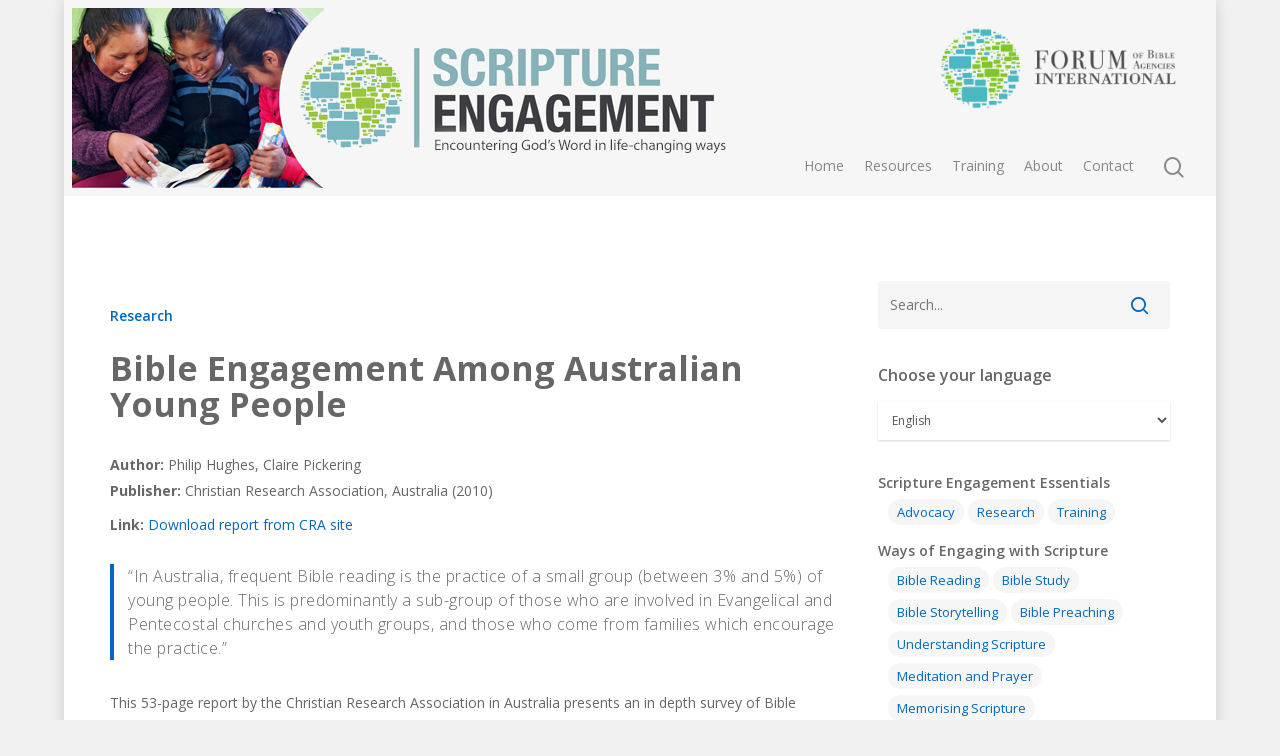

--- FILE ---
content_type: text/html; charset=UTF-8
request_url: https://scripture-engagement.org/content/bible-engagement-among-australian-young-people/
body_size: 22729
content:
<!DOCTYPE html>

<html lang="en-US" prefix="og: http://ogp.me/ns#" class="no-js">
<head>
	
	<meta charset="UTF-8">
	
	<meta name="viewport" content="width=device-width, initial-scale=1, maximum-scale=1, user-scalable=0" /><meta name='robots' content='index, follow, max-image-preview:large, max-snippet:-1, max-video-preview:-1' />
	<style>img:is([sizes="auto" i], [sizes^="auto," i]) { contain-intrinsic-size: 3000px 1500px }</style>
	
	<!-- This site is optimized with the Yoast SEO plugin v26.1.1 - https://yoast.com/wordpress/plugins/seo/ -->
	<title>Bible Engagement Among Australian Young People - Scripture Engagement</title>
	<link rel="canonical" href="https://scripture-engagement.org/content/bible-engagement-among-australian-young-people/" />
	<meta property="og:locale" content="en_US" />
	<meta property="og:type" content="article" />
	<meta property="og:title" content="Bible Engagement Among Australian Young People" />
	<meta property="og:description" content="&#039;In Australia, frequent Bible reading is the practice of a small group (between 3% and 5%) of young people. This is predominantly a sub-group of those who are involved in Evangelical and Pentecostal churches and youth groups, and those who" />
	<meta property="og:url" content="https://scripture-engagement.org/content/bible-engagement-among-australian-young-people/" />
	<meta property="og:site_name" content="Scripture Engagement" />
	<meta property="article:publisher" content="https://www.facebook.com/ScriptureEngagement" />
	<meta property="article:modified_time" content="2020-09-23T16:22:13+00:00" />
	<meta name="twitter:card" content="summary_large_image" />
	<meta name="twitter:title" content="Bible Engagement Among Australian Young People" />
	<meta name="twitter:description" content="&#039;In Australia, frequent Bible reading is the practice of a small group (between 3% and 5%) of young people. This is predominantly a sub-group of those who are involved in Evangelical and Pentecostal churches and youth groups, and those who" />
	<meta name="twitter:site" content="@ScriptureEngage" />
	<meta name="twitter:label1" content="Est. reading time" />
	<meta name="twitter:data1" content="1 minute" />
	<script type="application/ld+json" class="yoast-schema-graph">{"@context":"https://schema.org","@graph":[{"@type":"WebPage","@id":"https://scripture-engagement.org/content/bible-engagement-among-australian-young-people/","url":"https://scripture-engagement.org/content/bible-engagement-among-australian-young-people/","name":"Bible Engagement Among Australian Young People - Scripture Engagement","isPartOf":{"@id":"https://scripture-engagement.org/#website"},"datePublished":"2010-08-16T04:50:05+00:00","dateModified":"2020-09-23T16:22:13+00:00","breadcrumb":{"@id":"https://scripture-engagement.org/content/bible-engagement-among-australian-young-people/#breadcrumb"},"inLanguage":"en-US","potentialAction":[{"@type":"ReadAction","target":["https://scripture-engagement.org/content/bible-engagement-among-australian-young-people/"]}]},{"@type":"BreadcrumbList","@id":"https://scripture-engagement.org/content/bible-engagement-among-australian-young-people/#breadcrumb","itemListElement":[{"@type":"ListItem","position":1,"name":"Home","item":"https://scripture-engagement.org/"},{"@type":"ListItem","position":2,"name":"Bible Engagement Among Australian Young People"}]},{"@type":"WebSite","@id":"https://scripture-engagement.org/#website","url":"https://scripture-engagement.org/","name":"Scripture Engagement","description":"Encountering God&#039;s Word in life-changing ways","publisher":{"@id":"https://scripture-engagement.org/#organization"},"potentialAction":[{"@type":"SearchAction","target":{"@type":"EntryPoint","urlTemplate":"https://scripture-engagement.org/?s={search_term_string}"},"query-input":{"@type":"PropertyValueSpecification","valueRequired":true,"valueName":"search_term_string"}}],"inLanguage":"en-US"},{"@type":"Organization","@id":"https://scripture-engagement.org/#organization","name":"Forum of Bible Agencies International","url":"https://scripture-engagement.org/","logo":{"@type":"ImageObject","inLanguage":"en-US","@id":"https://scripture-engagement.org/#/schema/logo/image/","url":"https://scripture-engagement.org/wp-content/uploads/2020/10/logo_fobai_566_dark_transparent.png","contentUrl":"https://scripture-engagement.org/wp-content/uploads/2020/10/logo_fobai_566_dark_transparent.png","width":566,"height":217,"caption":"Forum of Bible Agencies International"},"image":{"@id":"https://scripture-engagement.org/#/schema/logo/image/"},"sameAs":["https://www.facebook.com/ScriptureEngagement","https://x.com/ScriptureEngage"]}]}</script>
	<!-- / Yoast SEO plugin. -->


<link rel='dns-prefetch' href='//www.googletagmanager.com' />
<link rel='dns-prefetch' href='//fonts.googleapis.com' />
<link rel="alternate" type="application/rss+xml" title="Scripture Engagement &raquo; Feed" href="https://scripture-engagement.org/feed/" />
<link rel="alternate" type="application/rss+xml" title="Scripture Engagement &raquo; Comments Feed" href="https://scripture-engagement.org/comments/feed/" />
<script type="text/javascript">
/* <![CDATA[ */
window._wpemojiSettings = {"baseUrl":"https:\/\/s.w.org\/images\/core\/emoji\/16.0.1\/72x72\/","ext":".png","svgUrl":"https:\/\/s.w.org\/images\/core\/emoji\/16.0.1\/svg\/","svgExt":".svg","source":{"concatemoji":"https:\/\/scripture-engagement.org\/wp-includes\/js\/wp-emoji-release.min.js?ver=6.8.3"}};
/*! This file is auto-generated */
!function(s,n){var o,i,e;function c(e){try{var t={supportTests:e,timestamp:(new Date).valueOf()};sessionStorage.setItem(o,JSON.stringify(t))}catch(e){}}function p(e,t,n){e.clearRect(0,0,e.canvas.width,e.canvas.height),e.fillText(t,0,0);var t=new Uint32Array(e.getImageData(0,0,e.canvas.width,e.canvas.height).data),a=(e.clearRect(0,0,e.canvas.width,e.canvas.height),e.fillText(n,0,0),new Uint32Array(e.getImageData(0,0,e.canvas.width,e.canvas.height).data));return t.every(function(e,t){return e===a[t]})}function u(e,t){e.clearRect(0,0,e.canvas.width,e.canvas.height),e.fillText(t,0,0);for(var n=e.getImageData(16,16,1,1),a=0;a<n.data.length;a++)if(0!==n.data[a])return!1;return!0}function f(e,t,n,a){switch(t){case"flag":return n(e,"\ud83c\udff3\ufe0f\u200d\u26a7\ufe0f","\ud83c\udff3\ufe0f\u200b\u26a7\ufe0f")?!1:!n(e,"\ud83c\udde8\ud83c\uddf6","\ud83c\udde8\u200b\ud83c\uddf6")&&!n(e,"\ud83c\udff4\udb40\udc67\udb40\udc62\udb40\udc65\udb40\udc6e\udb40\udc67\udb40\udc7f","\ud83c\udff4\u200b\udb40\udc67\u200b\udb40\udc62\u200b\udb40\udc65\u200b\udb40\udc6e\u200b\udb40\udc67\u200b\udb40\udc7f");case"emoji":return!a(e,"\ud83e\udedf")}return!1}function g(e,t,n,a){var r="undefined"!=typeof WorkerGlobalScope&&self instanceof WorkerGlobalScope?new OffscreenCanvas(300,150):s.createElement("canvas"),o=r.getContext("2d",{willReadFrequently:!0}),i=(o.textBaseline="top",o.font="600 32px Arial",{});return e.forEach(function(e){i[e]=t(o,e,n,a)}),i}function t(e){var t=s.createElement("script");t.src=e,t.defer=!0,s.head.appendChild(t)}"undefined"!=typeof Promise&&(o="wpEmojiSettingsSupports",i=["flag","emoji"],n.supports={everything:!0,everythingExceptFlag:!0},e=new Promise(function(e){s.addEventListener("DOMContentLoaded",e,{once:!0})}),new Promise(function(t){var n=function(){try{var e=JSON.parse(sessionStorage.getItem(o));if("object"==typeof e&&"number"==typeof e.timestamp&&(new Date).valueOf()<e.timestamp+604800&&"object"==typeof e.supportTests)return e.supportTests}catch(e){}return null}();if(!n){if("undefined"!=typeof Worker&&"undefined"!=typeof OffscreenCanvas&&"undefined"!=typeof URL&&URL.createObjectURL&&"undefined"!=typeof Blob)try{var e="postMessage("+g.toString()+"("+[JSON.stringify(i),f.toString(),p.toString(),u.toString()].join(",")+"));",a=new Blob([e],{type:"text/javascript"}),r=new Worker(URL.createObjectURL(a),{name:"wpTestEmojiSupports"});return void(r.onmessage=function(e){c(n=e.data),r.terminate(),t(n)})}catch(e){}c(n=g(i,f,p,u))}t(n)}).then(function(e){for(var t in e)n.supports[t]=e[t],n.supports.everything=n.supports.everything&&n.supports[t],"flag"!==t&&(n.supports.everythingExceptFlag=n.supports.everythingExceptFlag&&n.supports[t]);n.supports.everythingExceptFlag=n.supports.everythingExceptFlag&&!n.supports.flag,n.DOMReady=!1,n.readyCallback=function(){n.DOMReady=!0}}).then(function(){return e}).then(function(){var e;n.supports.everything||(n.readyCallback(),(e=n.source||{}).concatemoji?t(e.concatemoji):e.wpemoji&&e.twemoji&&(t(e.twemoji),t(e.wpemoji)))}))}((window,document),window._wpemojiSettings);
/* ]]> */
</script>
<style id='wp-emoji-styles-inline-css' type='text/css'>

	img.wp-smiley, img.emoji {
		display: inline !important;
		border: none !important;
		box-shadow: none !important;
		height: 1em !important;
		width: 1em !important;
		margin: 0 0.07em !important;
		vertical-align: -0.1em !important;
		background: none !important;
		padding: 0 !important;
	}
</style>
<link rel='stylesheet' id='wp-block-library-css' href='https://scripture-engagement.org/wp-includes/css/dist/block-library/style.min.css?ver=6.8.3' type='text/css' media='all' />
<style id='classic-theme-styles-inline-css' type='text/css'>
/*! This file is auto-generated */
.wp-block-button__link{color:#fff;background-color:#32373c;border-radius:9999px;box-shadow:none;text-decoration:none;padding:calc(.667em + 2px) calc(1.333em + 2px);font-size:1.125em}.wp-block-file__button{background:#32373c;color:#fff;text-decoration:none}
</style>
<style id='global-styles-inline-css' type='text/css'>
:root{--wp--preset--aspect-ratio--square: 1;--wp--preset--aspect-ratio--4-3: 4/3;--wp--preset--aspect-ratio--3-4: 3/4;--wp--preset--aspect-ratio--3-2: 3/2;--wp--preset--aspect-ratio--2-3: 2/3;--wp--preset--aspect-ratio--16-9: 16/9;--wp--preset--aspect-ratio--9-16: 9/16;--wp--preset--color--black: #000000;--wp--preset--color--cyan-bluish-gray: #abb8c3;--wp--preset--color--white: #ffffff;--wp--preset--color--pale-pink: #f78da7;--wp--preset--color--vivid-red: #cf2e2e;--wp--preset--color--luminous-vivid-orange: #ff6900;--wp--preset--color--luminous-vivid-amber: #fcb900;--wp--preset--color--light-green-cyan: #7bdcb5;--wp--preset--color--vivid-green-cyan: #00d084;--wp--preset--color--pale-cyan-blue: #8ed1fc;--wp--preset--color--vivid-cyan-blue: #0693e3;--wp--preset--color--vivid-purple: #9b51e0;--wp--preset--gradient--vivid-cyan-blue-to-vivid-purple: linear-gradient(135deg,rgba(6,147,227,1) 0%,rgb(155,81,224) 100%);--wp--preset--gradient--light-green-cyan-to-vivid-green-cyan: linear-gradient(135deg,rgb(122,220,180) 0%,rgb(0,208,130) 100%);--wp--preset--gradient--luminous-vivid-amber-to-luminous-vivid-orange: linear-gradient(135deg,rgba(252,185,0,1) 0%,rgba(255,105,0,1) 100%);--wp--preset--gradient--luminous-vivid-orange-to-vivid-red: linear-gradient(135deg,rgba(255,105,0,1) 0%,rgb(207,46,46) 100%);--wp--preset--gradient--very-light-gray-to-cyan-bluish-gray: linear-gradient(135deg,rgb(238,238,238) 0%,rgb(169,184,195) 100%);--wp--preset--gradient--cool-to-warm-spectrum: linear-gradient(135deg,rgb(74,234,220) 0%,rgb(151,120,209) 20%,rgb(207,42,186) 40%,rgb(238,44,130) 60%,rgb(251,105,98) 80%,rgb(254,248,76) 100%);--wp--preset--gradient--blush-light-purple: linear-gradient(135deg,rgb(255,206,236) 0%,rgb(152,150,240) 100%);--wp--preset--gradient--blush-bordeaux: linear-gradient(135deg,rgb(254,205,165) 0%,rgb(254,45,45) 50%,rgb(107,0,62) 100%);--wp--preset--gradient--luminous-dusk: linear-gradient(135deg,rgb(255,203,112) 0%,rgb(199,81,192) 50%,rgb(65,88,208) 100%);--wp--preset--gradient--pale-ocean: linear-gradient(135deg,rgb(255,245,203) 0%,rgb(182,227,212) 50%,rgb(51,167,181) 100%);--wp--preset--gradient--electric-grass: linear-gradient(135deg,rgb(202,248,128) 0%,rgb(113,206,126) 100%);--wp--preset--gradient--midnight: linear-gradient(135deg,rgb(2,3,129) 0%,rgb(40,116,252) 100%);--wp--preset--font-size--small: 13px;--wp--preset--font-size--medium: 20px;--wp--preset--font-size--large: 36px;--wp--preset--font-size--x-large: 42px;--wp--preset--spacing--20: 0.44rem;--wp--preset--spacing--30: 0.67rem;--wp--preset--spacing--40: 1rem;--wp--preset--spacing--50: 1.5rem;--wp--preset--spacing--60: 2.25rem;--wp--preset--spacing--70: 3.38rem;--wp--preset--spacing--80: 5.06rem;--wp--preset--shadow--natural: 6px 6px 9px rgba(0, 0, 0, 0.2);--wp--preset--shadow--deep: 12px 12px 50px rgba(0, 0, 0, 0.4);--wp--preset--shadow--sharp: 6px 6px 0px rgba(0, 0, 0, 0.2);--wp--preset--shadow--outlined: 6px 6px 0px -3px rgba(255, 255, 255, 1), 6px 6px rgba(0, 0, 0, 1);--wp--preset--shadow--crisp: 6px 6px 0px rgba(0, 0, 0, 1);}:where(.is-layout-flex){gap: 0.5em;}:where(.is-layout-grid){gap: 0.5em;}body .is-layout-flex{display: flex;}.is-layout-flex{flex-wrap: wrap;align-items: center;}.is-layout-flex > :is(*, div){margin: 0;}body .is-layout-grid{display: grid;}.is-layout-grid > :is(*, div){margin: 0;}:where(.wp-block-columns.is-layout-flex){gap: 2em;}:where(.wp-block-columns.is-layout-grid){gap: 2em;}:where(.wp-block-post-template.is-layout-flex){gap: 1.25em;}:where(.wp-block-post-template.is-layout-grid){gap: 1.25em;}.has-black-color{color: var(--wp--preset--color--black) !important;}.has-cyan-bluish-gray-color{color: var(--wp--preset--color--cyan-bluish-gray) !important;}.has-white-color{color: var(--wp--preset--color--white) !important;}.has-pale-pink-color{color: var(--wp--preset--color--pale-pink) !important;}.has-vivid-red-color{color: var(--wp--preset--color--vivid-red) !important;}.has-luminous-vivid-orange-color{color: var(--wp--preset--color--luminous-vivid-orange) !important;}.has-luminous-vivid-amber-color{color: var(--wp--preset--color--luminous-vivid-amber) !important;}.has-light-green-cyan-color{color: var(--wp--preset--color--light-green-cyan) !important;}.has-vivid-green-cyan-color{color: var(--wp--preset--color--vivid-green-cyan) !important;}.has-pale-cyan-blue-color{color: var(--wp--preset--color--pale-cyan-blue) !important;}.has-vivid-cyan-blue-color{color: var(--wp--preset--color--vivid-cyan-blue) !important;}.has-vivid-purple-color{color: var(--wp--preset--color--vivid-purple) !important;}.has-black-background-color{background-color: var(--wp--preset--color--black) !important;}.has-cyan-bluish-gray-background-color{background-color: var(--wp--preset--color--cyan-bluish-gray) !important;}.has-white-background-color{background-color: var(--wp--preset--color--white) !important;}.has-pale-pink-background-color{background-color: var(--wp--preset--color--pale-pink) !important;}.has-vivid-red-background-color{background-color: var(--wp--preset--color--vivid-red) !important;}.has-luminous-vivid-orange-background-color{background-color: var(--wp--preset--color--luminous-vivid-orange) !important;}.has-luminous-vivid-amber-background-color{background-color: var(--wp--preset--color--luminous-vivid-amber) !important;}.has-light-green-cyan-background-color{background-color: var(--wp--preset--color--light-green-cyan) !important;}.has-vivid-green-cyan-background-color{background-color: var(--wp--preset--color--vivid-green-cyan) !important;}.has-pale-cyan-blue-background-color{background-color: var(--wp--preset--color--pale-cyan-blue) !important;}.has-vivid-cyan-blue-background-color{background-color: var(--wp--preset--color--vivid-cyan-blue) !important;}.has-vivid-purple-background-color{background-color: var(--wp--preset--color--vivid-purple) !important;}.has-black-border-color{border-color: var(--wp--preset--color--black) !important;}.has-cyan-bluish-gray-border-color{border-color: var(--wp--preset--color--cyan-bluish-gray) !important;}.has-white-border-color{border-color: var(--wp--preset--color--white) !important;}.has-pale-pink-border-color{border-color: var(--wp--preset--color--pale-pink) !important;}.has-vivid-red-border-color{border-color: var(--wp--preset--color--vivid-red) !important;}.has-luminous-vivid-orange-border-color{border-color: var(--wp--preset--color--luminous-vivid-orange) !important;}.has-luminous-vivid-amber-border-color{border-color: var(--wp--preset--color--luminous-vivid-amber) !important;}.has-light-green-cyan-border-color{border-color: var(--wp--preset--color--light-green-cyan) !important;}.has-vivid-green-cyan-border-color{border-color: var(--wp--preset--color--vivid-green-cyan) !important;}.has-pale-cyan-blue-border-color{border-color: var(--wp--preset--color--pale-cyan-blue) !important;}.has-vivid-cyan-blue-border-color{border-color: var(--wp--preset--color--vivid-cyan-blue) !important;}.has-vivid-purple-border-color{border-color: var(--wp--preset--color--vivid-purple) !important;}.has-vivid-cyan-blue-to-vivid-purple-gradient-background{background: var(--wp--preset--gradient--vivid-cyan-blue-to-vivid-purple) !important;}.has-light-green-cyan-to-vivid-green-cyan-gradient-background{background: var(--wp--preset--gradient--light-green-cyan-to-vivid-green-cyan) !important;}.has-luminous-vivid-amber-to-luminous-vivid-orange-gradient-background{background: var(--wp--preset--gradient--luminous-vivid-amber-to-luminous-vivid-orange) !important;}.has-luminous-vivid-orange-to-vivid-red-gradient-background{background: var(--wp--preset--gradient--luminous-vivid-orange-to-vivid-red) !important;}.has-very-light-gray-to-cyan-bluish-gray-gradient-background{background: var(--wp--preset--gradient--very-light-gray-to-cyan-bluish-gray) !important;}.has-cool-to-warm-spectrum-gradient-background{background: var(--wp--preset--gradient--cool-to-warm-spectrum) !important;}.has-blush-light-purple-gradient-background{background: var(--wp--preset--gradient--blush-light-purple) !important;}.has-blush-bordeaux-gradient-background{background: var(--wp--preset--gradient--blush-bordeaux) !important;}.has-luminous-dusk-gradient-background{background: var(--wp--preset--gradient--luminous-dusk) !important;}.has-pale-ocean-gradient-background{background: var(--wp--preset--gradient--pale-ocean) !important;}.has-electric-grass-gradient-background{background: var(--wp--preset--gradient--electric-grass) !important;}.has-midnight-gradient-background{background: var(--wp--preset--gradient--midnight) !important;}.has-small-font-size{font-size: var(--wp--preset--font-size--small) !important;}.has-medium-font-size{font-size: var(--wp--preset--font-size--medium) !important;}.has-large-font-size{font-size: var(--wp--preset--font-size--large) !important;}.has-x-large-font-size{font-size: var(--wp--preset--font-size--x-large) !important;}
:where(.wp-block-post-template.is-layout-flex){gap: 1.25em;}:where(.wp-block-post-template.is-layout-grid){gap: 1.25em;}
:where(.wp-block-columns.is-layout-flex){gap: 2em;}:where(.wp-block-columns.is-layout-grid){gap: 2em;}
:root :where(.wp-block-pullquote){font-size: 1.5em;line-height: 1.6;}
</style>
<link rel='stylesheet' id='sc_merged-css' href='https://scripture-engagement.org/wp-content/plugins/supercarousel/public/css/supercarouselmerged.css?ver=3.7.6' type='text/css' media='all' />
<link rel='stylesheet' id='widgetopts-styles-css' href='https://scripture-engagement.org/wp-content/plugins/widget-options/assets/css/widget-options.css?ver=4.1.3' type='text/css' media='all' />
<link rel='stylesheet' id='nectar-boxed-css' href='https://scripture-engagement.org/wp-content/themes/salient/css/plugins/boxed.css?ver=12.0' type='text/css' media='all' />
<link rel='stylesheet' id='font-awesome-css' href='https://scripture-engagement.org/wp-content/themes/salient/css/font-awesome.min.css?ver=4.6.4' type='text/css' media='all' />
<link rel='stylesheet' id='salient-grid-system-css' href='https://scripture-engagement.org/wp-content/themes/salient/css/grid-system.css?ver=12.0' type='text/css' media='all' />
<link rel='stylesheet' id='main-styles-css' href='https://scripture-engagement.org/wp-content/themes/salient/css/style.css?ver=12.0' type='text/css' media='all' />
<link rel='stylesheet' id='nectar-single-styles-css' href='https://scripture-engagement.org/wp-content/themes/salient/css/single.css?ver=12.0' type='text/css' media='all' />
<link rel='stylesheet' id='nectar-element-recent-posts-css' href='https://scripture-engagement.org/wp-content/themes/salient/css/elements/element-recent-posts.css?ver=12.0' type='text/css' media='all' />
<link rel='stylesheet' id='fancyBox-css' href='https://scripture-engagement.org/wp-content/themes/salient/css/plugins/jquery.fancybox.css?ver=3.3.1' type='text/css' media='all' />
<link rel='stylesheet' id='nectar_default_font_open_sans-css' href='https://fonts.googleapis.com/css?family=Open+Sans%3A300%2C400%2C600%2C700&#038;subset=latin%2Clatin-ext' type='text/css' media='all' />
<link rel='stylesheet' id='responsive-css' href='https://scripture-engagement.org/wp-content/themes/salient/css/responsive.css?ver=12.0' type='text/css' media='all' />
<link rel='stylesheet' id='skin-material-css' href='https://scripture-engagement.org/wp-content/themes/salient/css/skin-material.css?ver=12.0' type='text/css' media='all' />
<link rel='stylesheet' id='subscribe-forms-css-css' href='https://scripture-engagement.org/wp-content/plugins/easy-social-share-buttons3/assets/modules/subscribe-forms.min.css?ver=10.7.1' type='text/css' media='all' />
<link rel='stylesheet' id='easy-social-share-buttons-css' href='https://scripture-engagement.org/wp-content/plugins/easy-social-share-buttons3/assets/css/easy-social-share-buttons.min.css?ver=10.7.1' type='text/css' media='all' />
<style id='easy-social-share-buttons-inline-css' type='text/css'>
.essb_links .essb_link_mastodon { --essb-network: #6364ff;}
</style>
<link rel='stylesheet' id='dynamic-css-css' href='https://scripture-engagement.org/wp-content/themes/salient/css/salient-dynamic-styles.css?ver=3574' type='text/css' media='all' />
<style id='dynamic-css-inline-css' type='text/css'>
@media only screen and (min-width:1000px){body #ajax-content-wrap.no-scroll{min-height:calc(100vh - 236px);height:calc(100vh - 236px)!important;}}@media only screen and (min-width:1000px){#page-header-wrap.fullscreen-header,#page-header-wrap.fullscreen-header #page-header-bg,html:not(.nectar-box-roll-loaded) .nectar-box-roll > #page-header-bg.fullscreen-header,.nectar_fullscreen_zoom_recent_projects,#nectar_fullscreen_rows:not(.afterLoaded) > div{height:calc(100vh - 235px);}.wpb_row.vc_row-o-full-height.top-level,.wpb_row.vc_row-o-full-height.top-level > .col.span_12{min-height:calc(100vh - 235px);}html:not(.nectar-box-roll-loaded) .nectar-box-roll > #page-header-bg.fullscreen-header{top:236px;}.nectar-slider-wrap[data-fullscreen="true"]:not(.loaded),.nectar-slider-wrap[data-fullscreen="true"]:not(.loaded) .swiper-container{height:calc(100vh - 234px)!important;}.admin-bar .nectar-slider-wrap[data-fullscreen="true"]:not(.loaded),.admin-bar .nectar-slider-wrap[data-fullscreen="true"]:not(.loaded) .swiper-container{height:calc(100vh - 234px - 32px)!important;}}#nectar_fullscreen_rows{background-color:;}body{background-position:0 0;background-repeat:repeat;background-color:#f1f1f1!important;background-attachment:scroll;}
/* See 'CSS Styles for SE website' snippet for CSS style changes */
</style>
<script type="text/javascript" src="https://scripture-engagement.org/wp-includes/js/jquery/jquery.min.js?ver=3.7.1" id="jquery-core-js"></script>
<script type="text/javascript" src="https://scripture-engagement.org/wp-includes/js/jquery/jquery-migrate.min.js?ver=3.4.1" id="jquery-migrate-js"></script>
<script type="text/javascript" src="https://scripture-engagement.org/wp-content/plugins/supercarousel/public/js/supercarouselmerged.js?ver=3.7.6" id="sc_merged-js"></script>

<!-- Google tag (gtag.js) snippet added by Site Kit -->
<!-- Google Analytics snippet added by Site Kit -->
<script type="text/javascript" src="https://www.googletagmanager.com/gtag/js?id=G-W5M4Q6DLG9" id="google_gtagjs-js" async></script>
<script type="text/javascript" id="google_gtagjs-js-after">
/* <![CDATA[ */
window.dataLayer = window.dataLayer || [];function gtag(){dataLayer.push(arguments);}
gtag("set","linker",{"domains":["scripture-engagement.org"]});
gtag("js", new Date());
gtag("set", "developer_id.dZTNiMT", true);
gtag("config", "G-W5M4Q6DLG9");
/* ]]> */
</script>
<script id="essb-inline-js"></script><link rel="https://api.w.org/" href="https://scripture-engagement.org/wp-json/" /><link rel="EditURI" type="application/rsd+xml" title="RSD" href="https://scripture-engagement.org/xmlrpc.php?rsd" />
<meta name="generator" content="WordPress 6.8.3" />
<link rel='shortlink' href='https://scripture-engagement.org/?p=597' />
<link rel="alternate" title="oEmbed (JSON)" type="application/json+oembed" href="https://scripture-engagement.org/wp-json/oembed/1.0/embed?url=https%3A%2F%2Fscripture-engagement.org%2Fcontent%2Fbible-engagement-among-australian-young-people%2F" />
<link rel="alternate" title="oEmbed (XML)" type="text/xml+oembed" href="https://scripture-engagement.org/wp-json/oembed/1.0/embed?url=https%3A%2F%2Fscripture-engagement.org%2Fcontent%2Fbible-engagement-among-australian-young-people%2F&#038;format=xml" />
<meta name="generator" content="Site Kit by Google 1.163.0" /><style>

	h1.se-page-title {
		/* e.g. About page */
		border-bottom: 1px solid rgba(0,0,0,0.15);
		margin-bottom: 40px;
	}
	
	.masonry.material .masonry-blog-item .article-content-wrap, .related-posts[data-style="material"] .article-content-wrap {
		/* Spacing around content in summary item view */
    	padding: 4px 30px 30px 30px !important;
	}
	
	
	/************************************* Single Resource Page *************************************/

	h1.entry-title {
		font-size: 28px;
		text-align: left;
		padding-bottom: 0;
	}

	.se-categories {
		padding-top: 18px;
		padding-bottom: 8px;
	}

	.se-title {
		font-size: 240%;
		font-weight: bold;
		line-height: 110%;
		padding-top: 0.2em;
		padding-bottom: 0.3em;
	}

	.se-subtitle {
		font-size: 120%;
		font-weight: bold;
		padding-bottom: 0px;
	}

	.se-titles {
		padding-bottom: 20px;
	}

	.se-link {
		padding-top: 8px;
	}

	.se-field-title {
		font-weight: bold;
	}

	blockquote {
		font-size: 16px;
		line-height: 24px;
		padding-left: 18px;
	}

	.se-downloads-title {
		font-size: 110%;
		font-weight: bold;
		padding-bottom: 6px;
	}

	img.se-downloads-image {
		float: left;
		padding: 3px 8px 0 0px;
		margin-bottom: 0px !important;
	}

	div.se-tags-title {
		font-size: 110%;
		font-weight: bold;
		padding-top: 16px;
		padding-bottom: 0px;
	}

	/* Sharing Buttons */
	div.se-sharing-title {
		font-size: 110%;
		font-weight: bold;
		padding-top: 16px;
		padding-bottom: 0px;
	}
	
	.essb_links {
		/* Easy Social Sharing Buttons */
		margin-top: 4px;
	}
	
	/* Videos */
	.se-video {
		margin-bottom: 26px;
	}
	
	/* Responsive videos */
	.se-video {
		overflow:hidden;
		padding-bottom:56.25%;
		position:relative;
		height:0;
	}
	
	.se-video iframe {
		left:0;
		top:0;
		height:100%;
		width:100%;
		position:absolute;
	}
	
	
	/************************************* Sidebar *************************************/

	/* Headings on home page */
	div.se-section-heading {
		color: #676767;
		font-size: 16px;
		font-weight: bold;
		margin-top: 30px;
		margin-bottom: 3px;
	}

	.se-category-menu-block {
		margin-top: 10px;
		margin-bottom: 2px !important;
	}

	.se-category-menu-links {
		margin-left: 10px;
	}

	.se-category-menu-subtitle {
		font-weight: 600;
	}

	.se-category-link {
		display: inline-block;
		color: #0367bf;
		background-color: #F6F6F6;
		font-weight: normal;
		border-radius: 18px;
		width: auto;
		height: auto;
		padding: 0px 9px 0px 9px;
		margin-right: 4px;
		margin-top: 3px;
		margin-bottom: 3px;
		font-size: 13px;
	}

	.se-category-link:hover {
		color: white !important;
		background-color: #0367bf;
	}
	
	.single .heading-title {
		margin-bottom: 0px;
		padding-bottom: 0;
	}

	div.row .heading-title .hentry {
		padding: 0;
	}

	/* Remove top title in entry without image */
	h1.entry-title { display:none!important }

	/* Category row in single resource post */
	.meta-category a {
		font-size: 14px;
		line-height: 19px;
		position: relative;
		display: inline-block;
		font-weight: 600;
		margin: 0 10px 10px 0;
	}

	#more-resources-button {
		text-align: center;
		margin: 0 auto;
		display: table;
		width: 300px;
	}

	/* Reduce font size of Category title and reduce bottom padding */
	/* This is shown when clicking on a category */
	h1 { 
		font-size: 40px; 
	}
	
	.col.span_12.section-title { 
		padding-bottom: 0.1em; 
	} 

	@media only screen and (max-width: 690px) {
		/* Make H1 titles smaller on mobile screens */
		h1 {
			font-size: 30px;
		}
	}
	
	/* Remove 'Category' word */
	.subheader { display:none!important }

	/* Sidebar widget spacing */
	#sidebar .widget {
		margin-bottom: 30px;
	}
	
	#sidebar h4 {
		color: #676767;
		font-size: 16px;
		margin-bottom: 10px;
	}

	/* Two columns on home page */
	@media only screen and (min-width: 1000px) {
	   .masonry-blog-item {
		  width: 47%;
	   }
	}


	/************************************* Search Page *************************************/

	/* Colour of background when showing Search Results */
	#page-header-bg {
		background-color: #F8F8F8 !important;
	}

	body.search #page-header-bg {
    	height: 200px !important;
	}
	
	#search-results h2 {
		padding-top: 0px !important;
	}
	
	/* Search formatting */
	.se-search-fields {
		padding-bottom: 6px;
	}
	
	.se-search-subtitle {
		font-size: 105%;
		font-weight: 600;
	}
	
	.se-search-author {
	}
	
	/* List/Archive view formatting */
	.se-list-fields {
		padding-bottom: 15px;
	}
	
	.se-list-subtitle {
		font-size: 110%;
		font-weight: 600;
	}
	
	.se-list-subtitle + .se-list-author {
		padding-top: 4px;
	}
	
	.post-header {
		margin-bottom: 8px;
	}
	
	/* Excerpt immediately after title (no subtitle or author) */
	.post-header + .excerpt {
		margin-top: 6px;
	}

	
	/************************************* Related Posts *************************************/

	/* Remove author and date From Related Posts */
	.related-posts[data-style="material"] .grav-wrap .text span { display:none!important }

	.related-posts[data-style="material"] .grav-wrap {
		display: none !important;
	}

	/* Remove left padding from posts in grid view */
	.post-content { padding-left:0px; }

	.se-related-post-title {
		font-size: 130% !important;
		color: #444 !important;
		font-weight: 600 !important;
	}
	
	.se-related-post-subtitle {
		font-size: 110%;
		font-weight: bold;
	}
	
	.se-related-post-fields {
		padding-bottom: 15px;
	}

	.se-related-post-subtitle + .se-related-post-author {
		padding-top: 4px;
	}

	.se-related-post-excerpt {
		font-weight: normal;
	}
	
	h3.related-title {
		/* See Also */
		padding-top: 0px !important;
		padding-bottom: 10px !important;
	}
	
	h3.se-related-post-title {
		color: #444 !important;
		font-size: 22px !important;
		line-height: 32px !important;
		text-transform: none !important;
	}
	
	.related-posts {
		padding-bottom: 0px !important;
	}
	
	.related-post-wrap {
		margin-top: 40px !important;
	}
	
	body .related-posts[data-style="material"] .article-content-wrap {
		/* Bottom of related post */
    	padding-bottom: 20px !important;
	}
	
	.blog_next_prev_buttons {
		margin-top: 0px !important;	
	}

	
	/************************************* Header *************************************/
	
	@media only screen and (min-width: 1000px) {
		/* Force height of header, so we do not get a resize event when we load the page */
		#header-outer {
			height: 196px !important;
		}

		#header-space {
			height: 196px !important;
		}

		#top {
			height: 196px !important;
		}

		#top div.container {
			height: 196px !important;
		}

		#top div.container .row {
			height: 196px !important;
		}

		#header-outer[data-full-width="true"] header >.container, body[data-slide-out-widget-area-style="simple"] #header-outer[data-full-width="true"] #mobile-menu {
			/* Push header image to left, with smaller margin */
		    padding-left: 8px !important;
		}

		#header-outer #logo, #header-outer .logo-spacing {
			/* Top and bottom margins for header image */
			margin-top: 8px !important;
			margin-bottom: 8px !important;
		}
	}
	
	@media only screen and (max-width: 999px) and (min-width: 1px) {
		/* Mobile image */
		#header-space {
			height: 45px !important;
		}
		
		body #header-outer {
			padding-top: 5px !important;
			padding-bottom: 5px !important;
		}

		#header-outer[data-full-width="true"] header >.container, body[data-slide-out-widget-area-style="simple"] #header-outer[data-full-width="true"] #mobile-menu {
			padding-left: 5px !important;
		}
	}
	
	.sf-menu {
		align-self: flex-end;
		padding-bottom: 20px;
	}
	
	@media only screen and (max-width: 690px) {
		#top div.container {
			padding-left: 10px !important;
		}
	}
	
	#fobai-logo {
		position: absolute; 
		top: 20px; 
		right: 2px; 
		width: 254px; 
		height:98px; 
		z-index:10;
	}
	
	@media only screen and (max-width: 1000px) {
		/* Do not show FOBAI logo on small screens */
		#fobai-logo {
			display: none;
		}
	}
	
	@media only screen and (min-width: 1000px) and (max-width: 1230px) {
		/* Hide some menu items when screen has less room */
		li.menu-item-1152 {
			/* Training */
			display: none !important;
		}
	}
	
	@media only screen and (min-width: 1000px) and (max-width: 1140px) {
		/* Hide some menu items when screen has less room */
		li.menu-item-19 {
			/* Home */
			display: none !important;
		}
	}
	
	
	/************************************* Footer *************************************/

    #footer-outer[data-cols="1"][data-disable-copyright="false"] #copyright {
		padding-top: 15px !important;
		padding-bottom: 20px !important;
	}
	
	#footer-widgets .row {
		padding-top: 20px !important;
		padding-bottom: 20px !important;
	}
	
	#footer-facebook div {
		height: 30px;
	}
	
	#footer-facebook img {
		vertical-align: middle;
		width: 30px;
		max-height: 30px;
		margin-bottom: 0px !important; 
	}

	#footer-facebook span {
		height: 100%;
		display: inline-block;
		padding-left: 10px;
	}

	/* Footer line, and copyright background */
	#ajax-content-wrap #footer-outer #copyright {
 	   border-top: 1px solid rgba(125,125,125,0.18);
	   background: rgb(225,225,225);
	}
</style>

<!-- ***********************  MailChimp Sign-Up Form  ************************ -->

<link href="//cdn-images.mailchimp.com/embedcode/horizontal-slim-10_7.css" rel="stylesheet" type="text/css">

<style>
	/* MailChimp Sign up form */
	#mc_embed_signup { 
		clear: left; 
		font: 14px;
	}
	
	#mc_embed_info {
		padding-bottom: 8px;
	}
	
	#custom_html-4 {
		margin-bottom: 0px !important;
	}
	
	#footer-outer #footer-widgets .col input[type=text], #footer-outer #footer-widgets .col input[type=email] {
    	padding: 10px;
		margin-right: 4px;
    	width: 300px;
	}
	
	@media only screen and (max-width: 690px) {
		/* Make email text box take up full width on mobile screens */
		#footer-outer #footer-widgets .col input[type=text], #footer-outer #footer-widgets .col input[type=email] {
			width: 100%;
		}
	}

</style>

<script type="text/javascript"> var root = document.getElementsByTagName( "html" )[0]; root.setAttribute( "class", "js" ); </script><meta name="generator" content="Powered by WPBakery Page Builder - drag and drop page builder for WordPress."/>
<style type="text/css">.broken_link, a.broken_link {
	text-decoration: line-through;
}</style><link rel="icon" href="https://scripture-engagement.org/wp-content/uploads/2020/11/cropped-se_favicon-2-32x32.png" sizes="32x32" />
<link rel="icon" href="https://scripture-engagement.org/wp-content/uploads/2020/11/cropped-se_favicon-2-192x192.png" sizes="192x192" />
<link rel="apple-touch-icon" href="https://scripture-engagement.org/wp-content/uploads/2020/11/cropped-se_favicon-2-180x180.png" />
<meta name="msapplication-TileImage" content="https://scripture-engagement.org/wp-content/uploads/2020/11/cropped-se_favicon-2-270x270.png" />
<noscript><style> .wpb_animate_when_almost_visible { opacity: 1; }</style></noscript>	
</head>


<body class="wp-singular resource-template-default single single-resource postid-597 wp-theme-salient material essb-10.7.1 wpb-js-composer js-comp-ver-6.1 vc_responsive" data-footer-reveal="false" data-footer-reveal-shadow="none" data-header-format="default" data-body-border="off" data-boxed-style="1" data-header-breakpoint="1000" data-dropdown-style="minimal" data-cae="easeOutCubic" data-cad="750" data-megamenu-width="contained" data-aie="none" data-ls="fancybox" data-apte="standard" data-hhun="1" data-fancy-form-rcs="default" data-form-style="default" data-form-submit="regular" data-is="minimal" data-button-style="slightly_rounded_shadow" data-user-account-button="false" data-flex-cols="true" data-col-gap="default" data-header-inherit-rc="false" data-header-search="true" data-animated-anchors="true" data-ajax-transitions="false" data-full-width-header="true" data-slide-out-widget-area="true" data-slide-out-widget-area-style="slide-out-from-right" data-user-set-ocm="off" data-loading-animation="none" data-bg-header="false" data-responsive="1" data-ext-responsive="true" data-header-resize="0" data-header-color="custom" data-transparent-header="false" data-cart="false" data-remove-m-parallax="" data-remove-m-video-bgs="" data-m-animate="0" data-force-header-trans-color="light" data-smooth-scrolling="0" data-permanent-transparent="false" >
	
	<script type="text/javascript"> if(navigator.userAgent.match(/(Android|iPod|iPhone|iPad|BlackBerry|IEMobile|Opera Mini)/)) { document.body.className += " using-mobile-browser "; } </script><div class="ocm-effect-wrap"><div class="ocm-effect-wrap-inner"><div id="boxed">	
	<div id="header-space"  data-header-mobile-fixed='1'></div> 
	
		
	<div id="header-outer" data-has-menu="true" data-has-buttons="yes" data-header-button_style="default" data-using-pr-menu="false" data-mobile-fixed="1" data-ptnm="false" data-lhe="animated_underline" data-user-set-bg="#f6f6f6" data-format="default" data-permanent-transparent="false" data-megamenu-rt="0" data-remove-fixed="1" data-header-resize="0" data-cart="false" data-transparency-option="0" data-box-shadow="large" data-shrink-num="6" data-using-secondary="0" data-using-logo="1" data-logo-height="180" data-m-logo-height="35" data-padding="28" data-full-width="true" data-condense="false" >
		
		
<div id="search-outer" class="nectar">
	<div id="search">
		<div class="container">
			 <div id="search-box">
				 <div class="inner-wrap">
					 <div class="col span_12">
						  <form role="search" action="https://scripture-engagement.org/" method="GET">
														 <input type="text" name="s"  value="" placeholder="Search" /> 
							 								
						<span>Hit enter to search or ESC to close</span>						</form>
					</div><!--/span_12-->
				</div><!--/inner-wrap-->
			 </div><!--/search-box-->
			 <div id="close"><a href="#">
				<span class="close-wrap"> <span class="close-line close-line1"></span> <span class="close-line close-line2"></span> </span>				 </a></div>
		 </div><!--/container-->
	</div><!--/search-->
</div><!--/search-outer-->

<header id="top">
	<div class="container">
		<div class="row">

			<div class="col span_3">
				<a id="logo" href="https://scripture-engagement.org" data-supplied-ml-starting-dark="false" data-supplied-ml-starting="false" data-supplied-ml="true" >
					<img class="stnd  dark-version" alt="Scripture Engagement" src="https://scripture-engagement.org/wp-content/uploads/2020/12/se_banner_main7_180.jpg"  /><img class="mobile-only-logo" alt="Scripture Engagement" src="https://scripture-engagement.org/wp-content/uploads/2020/12/se_banner_mobile6.jpg" /> 
				</a>
				
							</div><!--/span_3-->
			
			<div class="col span_9 col_last">
				<a href="https://www.forum-intl.org" ><img id="fobai-logo" height="115" src="/wp-content/uploads/2020/10/logo_fobai_566_dark_transparent-300x115.png"/></a>
			
									<a class="mobile-search" href="#searchbox"><span class="nectar-icon icon-salient-search" aria-hidden="true"></span></a>
										<div class="slide-out-widget-area-toggle mobile-icon slide-out-from-right" data-custom-color="false" data-icon-animation="simple-transform">
						<div> <a href="#sidewidgetarea" aria-label="Navigation Menu" aria-expanded="false" class="closed">
							<span aria-hidden="true"> <i class="lines-button x2"> <i class="lines"></i> </i> </span>
						</a></div> 
					</div>
								
				
					<nav>
						
						<ul class="sf-menu">	
							<li id="menu-item-19" class="menu-item menu-item-type-custom menu-item-object-custom menu-item-home menu-item-19"><a href="https://scripture-engagement.org/">Home</a></li>
<li id="menu-item-288" class="menu-item menu-item-type-post_type menu-item-object-page current_page_parent menu-item-has-children menu-item-288"><a href="https://scripture-engagement.org/resources/">Resources</a>
<ul class="sub-menu">
	<li id="menu-item-1540" class="menu-item menu-item-type-taxonomy menu-item-object-category current-resource-ancestor menu-item-has-children menu-item-1540"><a href="https://scripture-engagement.org/topics/essentials/">SE Essentials<span class="sf-sub-indicator"><i class="fa fa-angle-right icon-in-menu"></i></span></a>
	<ul class="sub-menu">
		<li id="menu-item-1541" class="menu-item menu-item-type-taxonomy menu-item-object-category menu-item-1541"><a href="https://scripture-engagement.org/topics/essentials/advocacy/">Advocacy</a></li>
		<li id="menu-item-1542" class="menu-item menu-item-type-taxonomy menu-item-object-category current-resource-ancestor current-menu-parent current-resource-parent menu-item-1542"><a href="https://scripture-engagement.org/topics/essentials/research/">Research</a></li>
		<li id="menu-item-1543" class="menu-item menu-item-type-taxonomy menu-item-object-category menu-item-1543"><a href="https://scripture-engagement.org/topics/essentials/training/">Training</a></li>
	</ul>
</li>
	<li id="menu-item-1573" class="menu-item menu-item-type-taxonomy menu-item-object-category menu-item-has-children menu-item-1573"><a href="https://scripture-engagement.org/topics/engaging/">Engaging with Scripture<span class="sf-sub-indicator"><i class="fa fa-angle-right icon-in-menu"></i></span></a>
	<ul class="sub-menu">
		<li id="menu-item-1575" class="menu-item menu-item-type-taxonomy menu-item-object-category menu-item-1575"><a href="https://scripture-engagement.org/topics/engaging/bible-reading/">Bible Reading</a></li>
		<li id="menu-item-1577" class="menu-item menu-item-type-taxonomy menu-item-object-category menu-item-1577"><a href="https://scripture-engagement.org/topics/engaging/bible-study/">Bible Study</a></li>
		<li id="menu-item-1576" class="menu-item menu-item-type-taxonomy menu-item-object-category menu-item-1576"><a href="https://scripture-engagement.org/topics/engaging/bible-storytelling/">Bible Storytelling</a></li>
		<li id="menu-item-1574" class="menu-item menu-item-type-taxonomy menu-item-object-category menu-item-1574"><a href="https://scripture-engagement.org/topics/engaging/bible-preaching/">Bible Preaching</a></li>
		<li id="menu-item-1578" class="menu-item menu-item-type-taxonomy menu-item-object-category menu-item-1578"><a href="https://scripture-engagement.org/topics/engaging/meditation-and-prayer/">Meditation and Prayer</a></li>
		<li id="menu-item-1579" class="menu-item menu-item-type-taxonomy menu-item-object-category menu-item-1579"><a href="https://scripture-engagement.org/topics/engaging/memorising-scripture/">Memorising Scripture</a></li>
		<li id="menu-item-1580" class="menu-item menu-item-type-taxonomy menu-item-object-category menu-item-1580"><a href="https://scripture-engagement.org/topics/engaging/understanding-scripture/">Understanding Scripture</a></li>
	</ul>
</li>
	<li id="menu-item-1552" class="menu-item menu-item-type-taxonomy menu-item-object-category menu-item-has-children menu-item-1552"><a href="https://scripture-engagement.org/topics/communication/">Language and Communication<span class="sf-sub-indicator"><i class="fa fa-angle-right icon-in-menu"></i></span></a>
	<ul class="sub-menu">
		<li id="menu-item-1553" class="menu-item menu-item-type-taxonomy menu-item-object-category menu-item-1553"><a href="https://scripture-engagement.org/topics/communication/bible-translation/">Bible Translation</a></li>
		<li id="menu-item-1581" class="menu-item menu-item-type-taxonomy menu-item-object-category menu-item-1581"><a href="https://scripture-engagement.org/topics/communication/literacy/">Literacy</a></li>
		<li id="menu-item-1556" class="menu-item menu-item-type-taxonomy menu-item-object-category menu-item-1556"><a href="https://scripture-engagement.org/topics/communication/orality/">Orality</a></li>
		<li id="menu-item-1555" class="menu-item menu-item-type-taxonomy menu-item-object-category menu-item-1555"><a href="https://scripture-engagement.org/topics/communication/language-issues/">Language Issues</a></li>
		<li id="menu-item-1554" class="menu-item menu-item-type-taxonomy menu-item-object-category menu-item-1554"><a href="https://scripture-engagement.org/topics/communication/culture/">Culture</a></li>
	</ul>
</li>
	<li id="menu-item-1568" class="menu-item menu-item-type-taxonomy menu-item-object-category menu-item-has-children menu-item-1568"><a href="https://scripture-engagement.org/topics/audiences/">Engaging Different Audiences<span class="sf-sub-indicator"><i class="fa fa-angle-right icon-in-menu"></i></span></a>
	<ul class="sub-menu">
		<li id="menu-item-1569" class="menu-item menu-item-type-taxonomy menu-item-object-category menu-item-1569"><a href="https://scripture-engagement.org/topics/audiences/children/">Children</a></li>
		<li id="menu-item-1572" class="menu-item menu-item-type-taxonomy menu-item-object-category menu-item-1572"><a href="https://scripture-engagement.org/topics/audiences/young-people/">Young People</a></li>
		<li id="menu-item-1571" class="menu-item menu-item-type-taxonomy menu-item-object-category menu-item-1571"><a href="https://scripture-engagement.org/topics/audiences/women/">Women</a></li>
		<li id="menu-item-1570" class="menu-item menu-item-type-taxonomy menu-item-object-category menu-item-1570"><a href="https://scripture-engagement.org/topics/audiences/deaf/">Deaf</a></li>
	</ul>
</li>
	<li id="menu-item-1557" class="menu-item menu-item-type-taxonomy menu-item-object-category menu-item-has-children menu-item-1557"><a href="https://scripture-engagement.org/topics/ministry/">SE in Ministry<span class="sf-sub-indicator"><i class="fa fa-angle-right icon-in-menu"></i></span></a>
	<ul class="sub-menu">
		<li id="menu-item-1560" class="menu-item menu-item-type-taxonomy menu-item-object-category menu-item-1560"><a href="https://scripture-engagement.org/topics/ministry/evangelism/">Evangelism</a></li>
		<li id="menu-item-1559" class="menu-item menu-item-type-taxonomy menu-item-object-category menu-item-1559"><a href="https://scripture-engagement.org/topics/ministry/discipleship/">Discipleship</a></li>
		<li id="menu-item-1561" class="menu-item menu-item-type-taxonomy menu-item-object-category menu-item-1561"><a href="https://scripture-engagement.org/topics/ministry/leadership-training/">Leadership Training</a></li>
		<li id="menu-item-1558" class="menu-item menu-item-type-taxonomy menu-item-object-category menu-item-1558"><a href="https://scripture-engagement.org/topics/ministry/development/">Development</a></li>
		<li id="menu-item-1562" class="menu-item menu-item-type-taxonomy menu-item-object-category menu-item-1562"><a href="https://scripture-engagement.org/topics/ministry/responding-to-needs/">Responding to Needs</a></li>
		<li id="menu-item-1563" class="menu-item menu-item-type-taxonomy menu-item-object-category menu-item-1563"><a href="https://scripture-engagement.org/topics/ministry/trauma-healing/">Trauma Healing</a></li>
	</ul>
</li>
	<li id="menu-item-1544" class="menu-item menu-item-type-taxonomy menu-item-object-category menu-item-has-children menu-item-1544"><a href="https://scripture-engagement.org/topics/media/">Using Media<span class="sf-sub-indicator"><i class="fa fa-angle-right icon-in-menu"></i></span></a>
	<ul class="sub-menu">
		<li id="menu-item-1546" class="menu-item menu-item-type-taxonomy menu-item-object-category menu-item-1546"><a href="https://scripture-engagement.org/topics/media/audio/">Audio</a></li>
		<li id="menu-item-1547" class="menu-item menu-item-type-taxonomy menu-item-object-category menu-item-1547"><a href="https://scripture-engagement.org/topics/media/digital/">Digital</a></li>
		<li id="menu-item-1548" class="menu-item menu-item-type-taxonomy menu-item-object-category menu-item-1548"><a href="https://scripture-engagement.org/topics/media/film-and-video/">Film and Video</a></li>
		<li id="menu-item-1545" class="menu-item menu-item-type-taxonomy menu-item-object-category menu-item-1545"><a href="https://scripture-engagement.org/topics/media/apps/">Apps</a></li>
	</ul>
</li>
	<li id="menu-item-1564" class="menu-item menu-item-type-taxonomy menu-item-object-category menu-item-has-children menu-item-1564"><a href="https://scripture-engagement.org/topics/arts/">Using the Arts<span class="sf-sub-indicator"><i class="fa fa-angle-right icon-in-menu"></i></span></a>
	<ul class="sub-menu">
		<li id="menu-item-1565" class="menu-item menu-item-type-taxonomy menu-item-object-category menu-item-1565"><a href="https://scripture-engagement.org/topics/arts/drama/">Drama</a></li>
		<li id="menu-item-1566" class="menu-item menu-item-type-taxonomy menu-item-object-category menu-item-1566"><a href="https://scripture-engagement.org/topics/arts/music-and-worship/">Music and Worship</a></li>
		<li id="menu-item-1567" class="menu-item menu-item-type-taxonomy menu-item-object-category menu-item-1567"><a href="https://scripture-engagement.org/topics/arts/visual-arts/">Visual Arts</a></li>
	</ul>
</li>
	<li id="menu-item-1605" class="menu-item menu-item-type-taxonomy menu-item-object-category menu-item-has-children menu-item-1605"><a href="https://scripture-engagement.org/topics/programs/">Program Planning<span class="sf-sub-indicator"><i class="fa fa-angle-right icon-in-menu"></i></span></a>
	<ul class="sub-menu">
		<li id="menu-item-1607" class="menu-item menu-item-type-taxonomy menu-item-object-category menu-item-1607"><a href="https://scripture-engagement.org/topics/programs/strategic-planning/">Strategic Planning</a></li>
		<li id="menu-item-1606" class="menu-item menu-item-type-taxonomy menu-item-object-category menu-item-1606"><a href="https://scripture-engagement.org/topics/programs/marketing-and-distribution/">Marketing and Distribution</a></li>
	</ul>
</li>
</ul>
</li>
<li id="menu-item-1152" class="menu-item menu-item-type-taxonomy menu-item-object-category menu-item-1152"><a href="https://scripture-engagement.org/topics/essentials/training/">Training</a></li>
<li id="menu-item-20" class="menu-item menu-item-type-post_type menu-item-object-page menu-item-20"><a href="https://scripture-engagement.org/about/">About</a></li>
<li id="menu-item-1519" class="menu-item menu-item-type-post_type menu-item-object-page menu-item-1519"><a href="https://scripture-engagement.org/contact/">Contact</a></li>
						</ul>
					

													<ul class="buttons sf-menu" data-user-set-ocm="off">
								
								<li id="search-btn"><div><a href="#searchbox"><span class="icon-salient-search" aria-hidden="true"></span></a></div> </li>								
							</ul>
												
					</nav>

										
				</div><!--/span_9-->
				
								
			</div><!--/row-->
					</div><!--/container-->
	</header>
		
	</div>
	
		
	<div id="ajax-content-wrap">
		
		

<div class="container-wrap" data-midnight="dark" data-remove-post-date="0" data-remove-post-author="1" data-remove-post-comment-number="0">
	<div class="container main-content">
		
		
	  <div class="row heading-title hentry" data-header-style="default_minimal">
		<div class="col span_12 section-title blog-title">
						  <h1 class="entry-title">Bible Engagement Among Australian Young People</h1>
		   
					</div><!--/section-title-->
	  </div><!--/row-->
	
				
		<div class="row">
			
						
			<div class="post-area col  span_9">		
			
			
<article id="post-597" class="post-597 resource type-resource status-publish category-research tag-australia">
  
  <div class="inner-wrap">

		<div class="post-content" data-hide-featured-media="0">
      
        <div class="content-inner"><div class="se-categories"><span class="meta-category"><a class="research" href="https://scripture-engagement.org/topics/essentials/research/">Research</a></span></div><div class="se-titles"><div class="se-title">Bible Engagement Among Australian Young People</div><div class="se-subtitle"></div></div><div class="se-author"><span class="se-field-title">Author:&nbsp;</span>Philip Hughes, Claire Pickering</div><div class="se-publisher"><span class="se-field-title">Publisher:&nbsp;</span>Christian Research Association, Australia (2010)</div><div class="se-link"><span class="se-field-title">Link:&nbsp;</span><a href=http://www.cra.org.au/bible-engagement-among-australian-young-people/>Download report from CRA site</a></div><div>&nbsp;</div><blockquote><p>
&#8220;In Australia, frequent Bible reading is the practice of a small group (between 3% and 5%) of young people. This is predominantly a sub-group of those who are involved in Evangelical and Pentecostal churches and youth groups, and those who come from families which encourage the practice.&#8221;
</p></blockquote>
<p>This 53-page report by the Christian Research Association in Australia presents an in depth survey of Bible engagement among 13-24 year olds. It includes statistics on regular Bible reading, attitudes of young people to the content of the Bible, barriers to Bible engagement, major influences on young people, as well as proposing the following recommendations:</p>
<ol>
<li>Focus on building youth groups and Bible study groups</li>
<li>Develop materials for occasional readers and the curious</li>
<li>Work with families in encouraging Bible engagement</li>
<li>Explore relevant forms of communication and community for encouraging Bible engagement</li>
</ol>
<div class="essb-pinterest-pro-content-marker" style="display: none !important;"></div><div class="se-sharing-title">Share with others:</div><style type="text/css" data-key="share-buttons-sizes-s-">.essb_links.essb_size_s .essb_link_svg_icon svg{height:16px;width:auto}.essb_links.essb_size_s .essb_icon{width:30px !important;height:30px !important}.essb_links.essb_size_s .essb_icon:before{font-size:16px !important;top:7px !important;left:7px !important}.essb_links.essb_size_s li a .essb_network_name{font-size:12px !important;font-weight:400 !important;line-height:12px !important}.essb_links.essb_size_s .essb_totalcount_item .essb_t_l_big,.essb_links.essb_size_s .essb_totalcount_item .essb_t_r_big{font-size:16px !important;line-height:16px !important}.essb_links.essb_size_s .essb_totalcount_item .essb_t_l_big .essb_t_nb_after,.essb_links.essb_size_s .essb_totalcount_item .essb_t_r_big .essb_t_nb_after{font-size:9px !important;line-height:9px !important;margin-top:1px !important}.essb_links.essb_size_s .essb_totalcount_item .essb_t_l_big.essb_total_icon:before,.essb_links.essb_size_s .essb_totalcount_item .essb_t_r_big.essb_total_icon:before{font-size:16px !important;line-height:26px !important}</style><div class="essb_links essb_displayed_shortcode essb_share essb_template_default4-retina essb_template_glow-retina essb_778436437 essb_size_s print-no" id="essb_displayed_shortcode_778436437" data-essb-postid="597" data-essb-position="shortcode" data-essb-button-style="button" data-essb-template="default4-retina essb_template_glow-retina" data-essb-counter-pos="hidden" data-essb-url="https://scripture-engagement.org/content/bible-engagement-among-australian-young-people/" data-essb-fullurl="https://scripture-engagement.org/content/bible-engagement-among-australian-young-people/" data-essb-instance="778436437"><ul class="essb_links_list"><li class="essb_item essb_link_facebook nolightbox essb_link_svg_icon"> <a href="https://www.facebook.com/sharer/sharer.php?u=https%3A%2F%2Fscripture-engagement.org%2Fcontent%2Fbible-engagement-among-australian-young-people%2F&t=Bible+Engagement+Among+Australian+Young+People" title="Share on Facebook" onclick="essb.window(&#39;https://www.facebook.com/sharer/sharer.php?u=https%3A%2F%2Fscripture-engagement.org%2Fcontent%2Fbible-engagement-among-australian-young-people%2F&t=Bible+Engagement+Among+Australian+Young+People&#39;,&#39;facebook&#39;,&#39;778436437&#39;); return false;" target="_blank" rel="noreferrer noopener nofollow" class="nolightbox essb-s-bg-facebook essb-s-c-light essb-s-ch-light essb-s-bgh-dark essb-s-bg-network" ><span class="essb_icon essb_icon_facebook"><svg class="essb-svg-icon essb-svg-icon-facebook" aria-hidden="true" role="img" focusable="false" xmlns="http://www.w3.org/2000/svg" width="16" height="16" viewBox="0 0 16 16"><path d="M16 8.049c0-4.446-3.582-8.05-8-8.05C3.58 0-.002 3.603-.002 8.05c0 4.017 2.926 7.347 6.75 7.951v-5.625h-2.03V8.05H6.75V6.275c0-2.017 1.195-3.131 3.022-3.131.876 0 1.791.157 1.791.157v1.98h-1.009c-.993 0-1.303.621-1.303 1.258v1.51h2.218l-.354 2.326H9.25V16c3.824-.604 6.75-3.934 6.75-7.951"></path></svg></span><span class="essb_network_name">Facebook</span></a></li><li class="essb_item essb_link_twitter nolightbox essb_link_twitter_x essb_link_svg_icon"> <a href="https://x.com/intent/post?text=Bible%20Engagement%20Among%20Australian%20Young%20People&amp;url=https%3A%2F%2Fscripture-engagement.org%2Fcontent%2Fbible-engagement-among-australian-young-people%2F" title="Share on Twitter" onclick="essb.window(&#39;https://x.com/intent/post?text=Bible%20Engagement%20Among%20Australian%20Young%20People&amp;url=https%3A%2F%2Fscripture-engagement.org%2Fcontent%2Fbible-engagement-among-australian-young-people%2F&#39;,&#39;twitter&#39;,&#39;778436437&#39;); return false;" target="_blank" rel="noreferrer noopener nofollow" class="nolightbox essb-s-bg-twitter essb-s-c-light essb-s-ch-light essb-s-bgh-dark essb-s-bg-network" ><span class="essb_icon essb_icon_twitter_x"><svg class="essb-svg-icon essb-svg-icon-twitter_x" aria-hidden="true" role="img" focusable="false" viewBox="0 0 24 24"><path d="M18.244 2.25h3.308l-7.227 8.26 8.502 11.24H16.17l-5.214-6.817L4.99 21.75H1.68l7.73-8.835L1.254 2.25H8.08l4.713 6.231zm-1.161 17.52h1.833L7.084 4.126H5.117z"></path></svg></span><span class="essb_network_name">Twitter</span></a></li><li class="essb_item essb_link_whatsapp nolightbox essb_link_svg_icon"> <a href="whatsapp://send?text=Bible%20Engagement%20Among%20Australian%20Young%20People%20https%3A%2F%2Fscripture-engagement.org%2Fcontent%2Fbible-engagement-among-australian-young-people%2F" title="Share on WhatsApp" onclick="essb.whatsapp('Bible%20Engagement%20Among%20Australian%20Young%20People%20https%3A%2F%2Fscripture-engagement.org%2Fcontent%2Fbible-engagement-among-australian-young-people%2F', '778436437'); return false;" target="_blank" rel="noreferrer noopener nofollow" class="nolightbox essb-s-bg-whatsapp essb-s-c-light essb-s-ch-light essb-s-bgh-dark essb-s-bg-network" ><span class="essb_icon essb_icon_whatsapp"><svg class="essb-svg-icon essb-svg-icon-whatsapp" aria-hidden="true" role="img" focusable="false" width="32" height="32" viewBox="0 0 32 32" xmlns="http://www.w3.org/2000/svg"><path d="M27.313 4.625c-3-3-7-4.625-11.25-4.625-8.75 0-15.875 7.125-15.875 15.875 0 2.75 0.75 5.5 2.125 7.938l-2.25 8.188 8.438-2.188c2.313 1.25 4.875 1.938 7.563 1.938v0c0 0 0 0 0 0 8.75 0 15.875-7.125 15.875-15.875 0-4.25-1.625-8.25-4.625-11.25zM16.063 29.063v0c-2.375 0-4.688-0.625-6.688-1.875l-0.5-0.25-5 1.313 1.313-4.875-0.313-0.5c-1.313-2.125-2-4.5-2-7 0-7.313 5.938-13.188 13.188-13.188 3.5 0 6.813 1.375 9.313 3.875s3.875 5.813 3.875 9.313c0 7.25-5.938 13.188-13.188 13.188zM23.313 19.188c-0.438-0.188-2.375-1.188-2.75-1.313-0.313-0.125-0.625-0.188-0.875 0.188-0.25 0.438-1 1.313-1.25 1.563s-0.438 0.313-0.875 0.125c-0.375-0.188-1.625-0.625-3.188-2-1.125-1-1.938-2.313-2.188-2.75-0.25-0.375 0-0.563 0.188-0.813 0.188-0.125 0.375-0.438 0.563-0.688 0.25-0.188 0.313-0.375 0.438-0.625s0.063-0.5-0.063-0.688c-0.063-0.188-0.875-2.188-1.188-2.938-0.375-0.813-0.688-0.688-0.938-0.688-0.188 0-0.5 0-0.75 0s-0.688 0.063-1.063 0.438c-0.375 0.438-1.375 1.375-1.375 3.313 0 2 1.438 3.875 1.625 4.125s2.813 4.25 6.75 6c0.938 0.375 1.688 0.625 2.25 0.813 1 0.313 1.813 0.25 2.5 0.188 0.813-0.125 2.375-1 2.688-1.938 0.375-0.875 0.375-1.688 0.25-1.875-0.125-0.125-0.375-0.25-0.75-0.438z"></path></svg></span><span class="essb_network_name">WhatsApp</span></a></li><li class="essb_item essb_link_mail nolightbox essb_link_svg_icon"> <a href="mailto:?subject=Scripture%20Engagement%3A%20Bible%20Engagement%20Among%20Australian%20Young%20People&amp;body=Here%20is%20something%20that%20might%20interest%20you%20on%20the%20Scripture%20Engagement%20website%3A%20%0D%0A%0D%0A%20%20%20Bible%20Engagement%20Among%20Australian%20Young%20People%0D%0A%0D%0A%0D%0AThis%20is%20the%20link%3A%20https%3A%2F%2Fscripture-engagement.org%2Fcontent%2Fbible-engagement-among-australian-young-people%2F" title="Share on Email" onclick="essb.tracking_only('', 'mail', '778436437', true);" target="_self" rel="noreferrer noopener nofollow" class="nolightbox essb-s-bg-mail essb-s-c-light essb-s-ch-light essb-s-bgh-dark essb-s-bg-network" ><span class="essb_icon essb_icon_mail"><svg class="essb-svg-icon essb-svg-icon-mail" aria-hidden="true" role="img" focusable="false" width="32" height="32" xmlns="http://www.w3.org/2000/svg" viewBox="0 0 60 60"><polygon points="60,50.234 60,9.944 39.482,30.536 " /><polygon points="0,9.941 0,50.234 20.519,30.535 " /><path d="M1.387,8.5l21.002,21.08c0.121,0.051,0.471,0.415,0.517,0.519l5.941,5.963c0.635,0.591,1.672,0.59,2.333-0.025l5.911-5.933c0.046-0.105,0.4-0.473,0.522-0.524L58.615,8.5H1.387z" /><path d="M38.07,31.954l-5.5,5.52c-0.73,0.68-1.657,1.019-2.58,1.019c-0.914,0-1.823-0.332-2.533-0.993l-5.526-5.546L1.569,51.5h56.862L38.07,31.954z" /></svg></span><span class="essb_network_name">Email</span></a></li></ul></div><div class="se-tags-title">Tags:</div><div class="post-tags"><h4>Tags:</h4><a href="https://scripture-engagement.org/tag/australia/" rel="tag">Australia</a><div class="clear"></div></div> </div>        
      </div><!--/post-content-->
      
    </div><!--/inner-wrap-->

</article><div class='yarpp yarpp-related yarpp-related-website yarpp-template-yarpp-template-thumbnail'>


	<div class="related-post-wrap" data-using-post-pagination="false" data-midnight="dark"><h3 class="related-title">See Also</h3><div class="blog-recent related-posts columns-2" data-style="material" data-color-scheme="light">
		
	<div class="col span_6">
		<div class="inner-wrap post-655 resource type-resource status-publish has-post-thumbnail category-research category-young-people tag-australia tag-books tag-generation-z">
		
		<a href="https://scripture-engagement.org/content/bible-according-gen-z/"><span class="post-featured-img"><img width="1024" height="536" src="https://scripture-engagement.org/wp-content/uploads/2016/09/fi_bible_gen_z-1024x536.jpg" class="attachment-large size-large wp-post-image" alt="" title="" sizes="auto, (min-width: 1600px) 20vw, (min-width: 1300px) 25vw, (min-width: 1000px) 33.3vw, (min-width: 690px) 50vw, 100vw" decoding="async" loading="lazy" srcset="https://scripture-engagement.org/wp-content/uploads/2016/09/fi_bible_gen_z-1024x536.jpg 1024w, https://scripture-engagement.org/wp-content/uploads/2016/09/fi_bible_gen_z-300x157.jpg 300w, https://scripture-engagement.org/wp-content/uploads/2016/09/fi_bible_gen_z-768x402.jpg 768w, https://scripture-engagement.org/wp-content/uploads/2016/09/fi_bible_gen_z.jpg 1200w" /></span></a>	
		<span class="meta-category"><a class="research" href="https://scripture-engagement.org/topics/essentials/research/">Research</a><a class="young-people" href="https://scripture-engagement.org/topics/audiences/young-people/">Young People</a></span>							 
			<a class="entire-meta-link" href="https://scripture-engagement.org/content/bible-according-gen-z/"></a>
		
			<div class="article-content-wrap">
				<div class="post-header">
					<h3 class="se-related-post-title">The Bible According to Gen Z</h3>
					
					<div class="se-related-post-fields"><div class="se-related-post-subtitle">Help Your Young People Enjoy Life with the Bible</div><div class="se-related-post-author">Adrian Blenkinsop (2013)</div></div><div class="se-related-post-excerpt">"The Bible According to Gen Z" is a collection of essays from Australia on encouraging Bible engagement among young people. It includes research results and analysis, together with responses from&hellip;</div>				</div>
			</div>
		</div>
	</div>
		
	<div class="col span_6">
		<div class="inner-wrap post-659 resource type-resource status-publish has-post-thumbnail category-research category-young-people tag-books tag-generation-y tag-millennials tag-united-kingdom">
		
		<a href="https://scripture-engagement.org/content/bible-reading-young-evangelicals/"><span class="post-featured-img"><img width="1024" height="536" src="https://scripture-engagement.org/wp-content/uploads/2017/10/fi_bible_reading_young_evangelicals-1024x536.jpg" class="attachment-large size-large wp-post-image" alt="" title="" sizes="auto, (min-width: 1600px) 20vw, (min-width: 1300px) 25vw, (min-width: 1000px) 33.3vw, (min-width: 690px) 50vw, 100vw" decoding="async" loading="lazy" srcset="https://scripture-engagement.org/wp-content/uploads/2017/10/fi_bible_reading_young_evangelicals-1024x536.jpg 1024w, https://scripture-engagement.org/wp-content/uploads/2017/10/fi_bible_reading_young_evangelicals-300x157.jpg 300w, https://scripture-engagement.org/wp-content/uploads/2017/10/fi_bible_reading_young_evangelicals-768x402.jpg 768w, https://scripture-engagement.org/wp-content/uploads/2017/10/fi_bible_reading_young_evangelicals.jpg 1200w" /></span></a>	
		<span class="meta-category"><a class="research" href="https://scripture-engagement.org/topics/essentials/research/">Research</a><a class="young-people" href="https://scripture-engagement.org/topics/audiences/young-people/">Young People</a></span>							 
			<a class="entire-meta-link" href="https://scripture-engagement.org/content/bible-reading-young-evangelicals/"></a>
		
			<div class="article-content-wrap">
				<div class="post-header">
					<h3 class="se-related-post-title">The Bible Reading of Young Evangelicals</h3>
					
					<div class="se-related-post-fields"><div class="se-related-post-subtitle">An Exploration of the Ordinary Hermeneutics and Faith of Generation Y</div><div class="se-related-post-author">Ruth Perrin (2016)</div></div><div class="se-related-post-excerpt">From the book’s description: "Young evangelicals in Britain often find themselves at odds with an increasingly secular society, and yet the tradition persists and in some places flourishes. Sociological studies&hellip;</div>				</div>
			</div>
		</div>
	</div>
		
	<div class="col span_6">
		<div class="inner-wrap post-1995 resource type-resource status-publish has-post-thumbnail category-research category-understanding-scripture category-young-people tag-africa tag-metanarrative tag-missiology tag-thesis-dissertation">
		
		<a href="https://scripture-engagement.org/content/an-investigation-of-how-young-christians-in-a-west-african-city-understand-and-relate-to-the-biblical-metanarrative/"><span class="post-featured-img"><img width="1024" height="536" src="https://scripture-engagement.org/wp-content/uploads/2023/02/fi_relating_to_biblical_metanarrative-1024x536.jpg" class="attachment-large size-large wp-post-image" alt="Relating to the Biblical Metanarrative" title="" sizes="auto, (min-width: 1600px) 20vw, (min-width: 1300px) 25vw, (min-width: 1000px) 33.3vw, (min-width: 690px) 50vw, 100vw" decoding="async" loading="lazy" srcset="https://scripture-engagement.org/wp-content/uploads/2023/02/fi_relating_to_biblical_metanarrative-1024x536.jpg 1024w, https://scripture-engagement.org/wp-content/uploads/2023/02/fi_relating_to_biblical_metanarrative-300x157.jpg 300w, https://scripture-engagement.org/wp-content/uploads/2023/02/fi_relating_to_biblical_metanarrative-768x402.jpg 768w, https://scripture-engagement.org/wp-content/uploads/2023/02/fi_relating_to_biblical_metanarrative.jpg 1200w" /></span></a>	
		<span class="meta-category"><a class="research" href="https://scripture-engagement.org/topics/essentials/research/">Research</a><a class="understanding-scripture" href="https://scripture-engagement.org/topics/engaging/understanding-scripture/">Understanding Scripture</a><a class="young-people" href="https://scripture-engagement.org/topics/audiences/young-people/">Young People</a></span>							 
			<a class="entire-meta-link" href="https://scripture-engagement.org/content/an-investigation-of-how-young-christians-in-a-west-african-city-understand-and-relate-to-the-biblical-metanarrative/"></a>
		
			<div class="article-content-wrap">
				<div class="post-header">
					<h3 class="se-related-post-title">An Investigation of How Young Christians in a West African City Understand and Relate to the Biblical Metanarrative</h3>
					
					<div class="se-related-post-fields"><div class="se-related-post-author">Jenny Coulibaly (2020)</div></div><div class="se-related-post-excerpt">MA dissertation: Contemporary Missiology, Redcliffe College. It has been a great privilege to get a glimpse into how the participants understand and relate to God’s Word and my prayer is that they will continue to grow in their&hellip;</div>				</div>
			</div>
		</div>
	</div>
		
	<div class="col span_6">
		<div class="inner-wrap post-1788 resource type-resource status-publish has-post-thumbnail category-research tag-papua-new-guinea tag-png tag-suram">
		
		<a href="https://scripture-engagement.org/content/scripture-use-research-and-ministry-suram/"><span class="post-featured-img"><img width="1024" height="536" src="https://scripture-engagement.org/wp-content/uploads/2021/02/fi_suram-1024x536.jpg" class="attachment-large size-large wp-post-image" alt="" title="" sizes="auto, (min-width: 1600px) 20vw, (min-width: 1300px) 25vw, (min-width: 1000px) 33.3vw, (min-width: 690px) 50vw, 100vw" decoding="async" loading="lazy" srcset="https://scripture-engagement.org/wp-content/uploads/2021/02/fi_suram-1024x536.jpg 1024w, https://scripture-engagement.org/wp-content/uploads/2021/02/fi_suram-300x157.jpg 300w, https://scripture-engagement.org/wp-content/uploads/2021/02/fi_suram-768x402.jpg 768w, https://scripture-engagement.org/wp-content/uploads/2021/02/fi_suram.jpg 1200w" /></span></a>	
		<span class="meta-category"><a class="research" href="https://scripture-engagement.org/topics/essentials/research/">Research</a></span>							 
			<a class="entire-meta-link" href="https://scripture-engagement.org/content/scripture-use-research-and-ministry-suram/"></a>
		
			<div class="article-content-wrap">
				<div class="post-header">
					<h3 class="se-related-post-title">Scripture Use Research And Ministry (SURAM)</h3>
					
					<div class="se-related-post-fields"><div class="se-related-post-subtitle">Investigating the use, or lack of use, of translated New Testaments in eleven languages spoken in Papua New Guinea</div><div class="se-related-post-author">Compiled by René van den Berg (2020)</div></div><div class="se-related-post-excerpt">The SURAM Report presents the results, conclusions and recommendations of the SURAM (Scripture Use Research And Ministry) project, which ran from 2014 until early 2017. SURAM investigated the use, or&hellip;</div>				</div>
			</div>
		</div>
	</div>
		
	</div>
	</div>
</div>

		</div><!--/post-area-->
			
							
				<div id="sidebar" data-nectar-ss="false" class="col span_3 col_last">
					<div id="search-4" class="extendedwopts-hide extendedwopts-mobile widget widget_search"><form role="search" method="get" class="search-form" action="https://scripture-engagement.org/">
	<input type="text" class="search-field" placeholder="Search..." value="" name="s" title="Search for:" />
	<button type="submit" class="search-widget-btn"><span class="normal icon-salient-search" aria-hidden="true"></span><span class="text">Search</span></button>
</form></div><div id="gtranslate-2" class="extendedwopts-hide extendedwopts-mobile widget widget_gtranslate"><h4>Choose your language</h4><div class="gtranslate_wrapper" id="gt-wrapper-20473841"></div></div><div class="se-category-menu-block"><div class="se-category-menu-subtitle">Scripture Engagement Essentials</div><div class="se-category-menu-links"><a href="/topics/advocacy"><span class="se-category-link">Advocacy</span></a><a href="/topics/research"><span class="se-category-link">Research</span></a><a href="/topics/training"><span class="se-category-link">Training</span></a></div></div><div class="se-category-menu-block"><div class="se-category-menu-subtitle">Ways of Engaging with Scripture</div><div class="se-category-menu-links"><a href="/topics/bible-reading"><span class="se-category-link">Bible&nbsp;Reading</span></a><a href="/topics/bible-study"><span class="se-category-link">Bible&nbsp;Study</span></a><a href="/topics/bible-storytelling"><span class="se-category-link">Bible&nbsp;Storytelling</span></a><a href="/topics/bible-preaching"><span class="se-category-link">Bible&nbsp;Preaching</span></a><a href="/topics/understanding-scripture"><span class="se-category-link">Understanding&nbsp;Scripture</span></a><a href="/topics/meditation-and-prayer"><span class="se-category-link">Meditation&nbsp;and&nbsp;Prayer</span></a><a href="/topics/memorising-scripture"><span class="se-category-link">Memorising&nbsp;Scripture</span></a></div></div><div class="se-category-menu-block"><div class="se-category-menu-subtitle">Language and Communication</div><div class="se-category-menu-links"><a href="/topics/bible-translation"><span class="se-category-link">Bible&nbsp;Translation</span></a><a href="/topics/literacy"><span class="se-category-link">Literacy</span></a><a href="/topics/orality"><span class="se-category-link">Orality</span></a><a href="/topics/language-issues"><span class="se-category-link">Language&nbsp;Issues</span></a><a href="/topics/culture"><span class="se-category-link">Culture</span></a></div></div><div class="se-category-menu-block"><div class="se-category-menu-subtitle">Engaging Different Audiences</div><div class="se-category-menu-links"><a href="/topics/children"><span class="se-category-link">Children</span></a><a href="/topics/young-people"><span class="se-category-link">Young&nbsp;People</span></a><a href="/topics/men"><span class="se-category-link">Men</span></a><a href="/topics/women"><span class="se-category-link">Women</span></a><a href="/topics/deaf"><span class="se-category-link">Deaf</span></a></div></div><div class="se-category-menu-block"><div class="se-category-menu-subtitle">Scripture Engagement in Ministry</div><div class="se-category-menu-links"><a href="/topics/evangelism"><span class="se-category-link">Evangelism</span></a><a href="/topics/discipleship"><span class="se-category-link">Discipleship</span></a><a href="/topics/leadership-training"><span class="se-category-link">Leadership&nbsp;Training</span></a><a href="/topics/development"><span class="se-category-link">Development</span></a><a href="/topics/responding-to-needs"><span class="se-category-link">Responding&nbsp;to&nbsp;Needs</span></a><a href="/topics/trauma-healing"><span class="se-category-link">Trauma&nbsp;Healing</span></a></div></div><div class="se-category-menu-block"><div class="se-category-menu-subtitle">Using Media</div><div class="se-category-menu-links"><a href="/topics/audio"><span class="se-category-link">Audio</span></a><a href="/topics/digital"><span class="se-category-link">Digital</span></a><a href="/topics/film-and-video"><span class="se-category-link">Film&nbsp;and&nbsp;Video</span></a><a href="/topics/radio"><span class="se-category-link">Radio</span></a><a href="/topics/apps"><span class="se-category-link">Apps</span></a><a href="/tag/media-training"><span class="se-category-link">Media&nbsp;Training</span></a><a href="/tag/gadgets"><span class="se-category-link">Gadgets</span></a></div></div><div class="se-category-menu-block"><div class="se-category-menu-subtitle">Using the Arts</div><div class="se-category-menu-links"><a href="/topics/music-and-worship"><span class="se-category-link">Music&nbsp;and&nbsp;Worship</span></a><a href="/topics/drama"><span class="se-category-link">Drama</span></a><a href="/topics/visual-arts"><span class="se-category-link">Visual&nbsp;Arts</span></a></div></div><div class="se-category-menu-block"><div class="se-category-menu-subtitle">Program Planning</div><div class="se-category-menu-links"><a href="/topics/strategic-planning"><span class="se-category-link">Strategic&nbsp;Planning</span></a><a href="/topics/marketing-and-distribution"><span class="se-category-link">Marketing&nbsp;and&nbsp;Distribution</span></a></div></div><div class="se-category-menu-block"><div class="se-category-menu-subtitle">Resources in Other Languages</div><div class="se-category-menu-links"><a href="/tag/french"><span class="se-category-link">French</span></a><a href="/tag/spanish"><span class="se-category-link">Spanish</span></a></div></div><div id="custom_html-2" class="widget_text widget widget_custom_html"><div class="textwidget custom-html-widget"></div></div>
		<div id="recent-posts-4" class="widget widget_recent_entries">
		<h4>Recent Posts</h4>
		<ul>
											<li>
					<a href="https://scripture-engagement.org/content/ai-bible-apps-and-theological-bias/">AI, Bible Apps and Theological Bias</a>
									</li>
											<li>
					<a href="https://scripture-engagement.org/content/state-of-the-bible-usa-2025/">State of the Bible USA 2025</a>
									</li>
											<li>
					<a href="https://scripture-engagement.org/content/scripture-engagement-dynamics/">Scripture Engagement Dynamics</a>
									</li>
											<li>
					<a href="https://scripture-engagement.org/content/video-bible-dictionary/">Video Bible Dictionary</a>
									</li>
											<li>
					<a href="https://scripture-engagement.org/content/bible-access-list-2025/">Bible Access List 2025</a>
									</li>
					</ul>

		</div>				</div><!--/sidebar-->

				
						
		</div><!--/row-->


		<div class="row">

						 
			 <div data-post-header-style="default_minimal" class="blog_next_prev_buttons wpb_row vc_row-fluid  standard_section" data-style="fullwidth_next_prev" data-midnight="light">
				 
				 <ul class="controls"><li class="previous-post "><div class="post-bg-img" style="background-image: url(https://scripture-engagement.org/wp-content/uploads/2010/08/fi_tbia_pt.jpg);"></div><a href="https://scripture-engagement.org/content/colocando-biblia-em-acao/"></a><h3><span>Previous Post</span><span class="text">Colocando a Bíblia em Ação
						 <svg class="next-arrow" xmlns="http://www.w3.org/2000/svg" xmlns:xlink="http://www.w3.org/1999/xlink" viewBox="0 0 39 12"><line class="top" x1="23" y1="-0.5" x2="29.5" y2="6.5" stroke="#ffffff;"></line><line class="bottom" x1="23" y1="12.5" x2="29.5" y2="5.5" stroke="#ffffff;"></line></svg><span class="line"></span></span></h3></li><li class="next-post "><div class="post-bg-img" style="background-image: url(https://scripture-engagement.org/wp-content/uploads/2010/07/fi_he_began_with_moses.jpg);"></div><a href="https://scripture-engagement.org/content/he-began-moses/"></a><h3><span>Next Post</span><span class="text">He began with Moses...
						 <svg class="next-arrow" xmlns="http://www.w3.org/2000/svg" xmlns:xlink="http://www.w3.org/1999/xlink" viewBox="0 0 39 12"><line class="top" x1="23" y1="-0.5" x2="29.5" y2="6.5" stroke="#ffffff;"></line><line class="bottom" x1="23" y1="12.5" x2="29.5" y2="5.5" stroke="#ffffff;"></line></svg><span class="line"></span></span></h3></li></ul>
			 </div>
			 
			 
			<div class="comments-section" data-author-bio="false">
				
<div class="comment-wrap " data-midnight="dark" data-comments-open="false">


			<!-- If comments are closed. -->
		<!--<p class="nocomments">Comments are closed.</p>-->

	


</div>			</div>   

		</div><!--/row-->

	</div><!--/container main-content-->

</div><!--/container-wrap-->


<div id="footer-outer" data-midnight="light" data-cols="1" data-custom-color="true" data-disable-copyright="false" data-matching-section-color="true" data-copyright-line="true" data-using-bg-img="false" data-bg-img-overlay="0.8" data-full-width="false" data-using-widget-area="true" data-link-hover="default">
	
		
	<div id="footer-widgets" data-has-widgets="true" data-cols="1">
		
		<div class="container">
			
						
			<div class="row">
				
								
				<div class="col span_12">
					<!-- Footer widget area 1 -->
					<div id="custom_html-4" class="widget_text widget widget_custom_html"><div class="textwidget custom-html-widget"><!-- Begin Mailchimp Signup Form -->
<div id="mc_embed_signup">
<form action="https://scripture-engagement.us7.list-manage.com/subscribe/post?u=312a38ce3f33618a0dface2c9&amp;id=d86d2dedbf" method="post" id="mc-embedded-subscribe-form" name="mc-embedded-subscribe-form" class="validate" target="_blank" novalidate>
<div id="mc_embed_signup_scroll">
<label for="mce-EMAIL">Stay Connected</label>
<div id="mc_embed_info">Sign up here to receive emails when new resources are added to the site.</div>
<input type="email" value="" name="EMAIL" class="email" id="mce-EMAIL" placeholder="Your email address" required>
<!-- real people should not fill this in and expect good things - do not remove this or risk form bot signups-->
<div style="position: absolute; left: -5000px;" aria-hidden="true"><input type="text" name="b_312a38ce3f33618a0dface2c9_d86d2dedbf" tabindex="-1" value=""></div>
<div class="clear"><input type="submit" value="Sign Up" name="subscribe" id="mc-embedded-subscribe" class="button"></div>
</div>
</form>
</div></div></div><div id="custom_html-3" class="widget_text widget widget_custom_html"><div class="textwidget custom-html-widget"><div id="footer-facebook"><a href="https://facebook.com/ScriptureEngagement"><img src="https://scripture-engagement.org/wp-content/uploads/2020/11/logo_facebook.png"/><span>Join us on Facebook</span></a></div></div></div>					</div><!--/span_3-->
					
											
						
													
															
							</div><!--/row-->
							
														
						</div><!--/container-->
						
					</div><!--/footer-widgets-->
					
					
  <div class="row" id="copyright" data-layout="centered">
	
	<div class="container">
	   
			   
	  <div class="col span_7 col_last">
		<ul class="social">
					  		  		  		  		  		  		  		  		  		  		  		  		  		  		  		  		  		  		  		  		  		  		  		  		  		  		                                 		</ul>
	  </div><!--/span_7-->

	  		<div class="col span_5">
		   
				
			<div class="widget">			
	   
			</div>		   
			  
						<p>
				© 2026 Forum of Bible Agencies International    •   All Rights Reserved			 </p>	
					   
		</div><!--/span_5-->
			
	</div><!--/container-->
	
  </div><!--/row-->
  
		
</div><!--/footer-outer-->

	
	<div id="slide-out-widget-area-bg" class="slide-out-from-right dark">
				</div>
		
		<div id="slide-out-widget-area" class="slide-out-from-right" data-dropdown-func="separate-dropdown-parent-link" data-back-txt="Back">
			
			<div class="inner-wrap">			
			<div class="inner" data-prepend-menu-mobile="false">
				
				<a class="slide_out_area_close" href="#">
					<span class="close-wrap"> <span class="close-line close-line1"></span> <span class="close-line close-line2"></span> </span>				</a>
				
				
									<div class="off-canvas-menu-container mobile-only">
						
												
						<ul class="menu">
							<li class="menu-item menu-item-type-custom menu-item-object-custom menu-item-home menu-item-19"><a href="https://scripture-engagement.org/">Home</a></li>
<li class="menu-item menu-item-type-post_type menu-item-object-page current_page_parent menu-item-has-children menu-item-288"><a href="https://scripture-engagement.org/resources/">Resources</a>
<ul class="sub-menu">
	<li class="menu-item menu-item-type-taxonomy menu-item-object-category current-resource-ancestor menu-item-has-children menu-item-1540"><a href="https://scripture-engagement.org/topics/essentials/">SE Essentials</a>
	<ul class="sub-menu">
		<li class="menu-item menu-item-type-taxonomy menu-item-object-category menu-item-1541"><a href="https://scripture-engagement.org/topics/essentials/advocacy/">Advocacy</a></li>
		<li class="menu-item menu-item-type-taxonomy menu-item-object-category current-resource-ancestor current-menu-parent current-resource-parent menu-item-1542"><a href="https://scripture-engagement.org/topics/essentials/research/">Research</a></li>
		<li class="menu-item menu-item-type-taxonomy menu-item-object-category menu-item-1543"><a href="https://scripture-engagement.org/topics/essentials/training/">Training</a></li>
	</ul>
</li>
	<li class="menu-item menu-item-type-taxonomy menu-item-object-category menu-item-has-children menu-item-1573"><a href="https://scripture-engagement.org/topics/engaging/">Engaging with Scripture</a>
	<ul class="sub-menu">
		<li class="menu-item menu-item-type-taxonomy menu-item-object-category menu-item-1575"><a href="https://scripture-engagement.org/topics/engaging/bible-reading/">Bible Reading</a></li>
		<li class="menu-item menu-item-type-taxonomy menu-item-object-category menu-item-1577"><a href="https://scripture-engagement.org/topics/engaging/bible-study/">Bible Study</a></li>
		<li class="menu-item menu-item-type-taxonomy menu-item-object-category menu-item-1576"><a href="https://scripture-engagement.org/topics/engaging/bible-storytelling/">Bible Storytelling</a></li>
		<li class="menu-item menu-item-type-taxonomy menu-item-object-category menu-item-1574"><a href="https://scripture-engagement.org/topics/engaging/bible-preaching/">Bible Preaching</a></li>
		<li class="menu-item menu-item-type-taxonomy menu-item-object-category menu-item-1578"><a href="https://scripture-engagement.org/topics/engaging/meditation-and-prayer/">Meditation and Prayer</a></li>
		<li class="menu-item menu-item-type-taxonomy menu-item-object-category menu-item-1579"><a href="https://scripture-engagement.org/topics/engaging/memorising-scripture/">Memorising Scripture</a></li>
		<li class="menu-item menu-item-type-taxonomy menu-item-object-category menu-item-1580"><a href="https://scripture-engagement.org/topics/engaging/understanding-scripture/">Understanding Scripture</a></li>
	</ul>
</li>
	<li class="menu-item menu-item-type-taxonomy menu-item-object-category menu-item-has-children menu-item-1552"><a href="https://scripture-engagement.org/topics/communication/">Language and Communication</a>
	<ul class="sub-menu">
		<li class="menu-item menu-item-type-taxonomy menu-item-object-category menu-item-1553"><a href="https://scripture-engagement.org/topics/communication/bible-translation/">Bible Translation</a></li>
		<li class="menu-item menu-item-type-taxonomy menu-item-object-category menu-item-1581"><a href="https://scripture-engagement.org/topics/communication/literacy/">Literacy</a></li>
		<li class="menu-item menu-item-type-taxonomy menu-item-object-category menu-item-1556"><a href="https://scripture-engagement.org/topics/communication/orality/">Orality</a></li>
		<li class="menu-item menu-item-type-taxonomy menu-item-object-category menu-item-1555"><a href="https://scripture-engagement.org/topics/communication/language-issues/">Language Issues</a></li>
		<li class="menu-item menu-item-type-taxonomy menu-item-object-category menu-item-1554"><a href="https://scripture-engagement.org/topics/communication/culture/">Culture</a></li>
	</ul>
</li>
	<li class="menu-item menu-item-type-taxonomy menu-item-object-category menu-item-has-children menu-item-1568"><a href="https://scripture-engagement.org/topics/audiences/">Engaging Different Audiences</a>
	<ul class="sub-menu">
		<li class="menu-item menu-item-type-taxonomy menu-item-object-category menu-item-1569"><a href="https://scripture-engagement.org/topics/audiences/children/">Children</a></li>
		<li class="menu-item menu-item-type-taxonomy menu-item-object-category menu-item-1572"><a href="https://scripture-engagement.org/topics/audiences/young-people/">Young People</a></li>
		<li class="menu-item menu-item-type-taxonomy menu-item-object-category menu-item-1571"><a href="https://scripture-engagement.org/topics/audiences/women/">Women</a></li>
		<li class="menu-item menu-item-type-taxonomy menu-item-object-category menu-item-1570"><a href="https://scripture-engagement.org/topics/audiences/deaf/">Deaf</a></li>
	</ul>
</li>
	<li class="menu-item menu-item-type-taxonomy menu-item-object-category menu-item-has-children menu-item-1557"><a href="https://scripture-engagement.org/topics/ministry/">SE in Ministry</a>
	<ul class="sub-menu">
		<li class="menu-item menu-item-type-taxonomy menu-item-object-category menu-item-1560"><a href="https://scripture-engagement.org/topics/ministry/evangelism/">Evangelism</a></li>
		<li class="menu-item menu-item-type-taxonomy menu-item-object-category menu-item-1559"><a href="https://scripture-engagement.org/topics/ministry/discipleship/">Discipleship</a></li>
		<li class="menu-item menu-item-type-taxonomy menu-item-object-category menu-item-1561"><a href="https://scripture-engagement.org/topics/ministry/leadership-training/">Leadership Training</a></li>
		<li class="menu-item menu-item-type-taxonomy menu-item-object-category menu-item-1558"><a href="https://scripture-engagement.org/topics/ministry/development/">Development</a></li>
		<li class="menu-item menu-item-type-taxonomy menu-item-object-category menu-item-1562"><a href="https://scripture-engagement.org/topics/ministry/responding-to-needs/">Responding to Needs</a></li>
		<li class="menu-item menu-item-type-taxonomy menu-item-object-category menu-item-1563"><a href="https://scripture-engagement.org/topics/ministry/trauma-healing/">Trauma Healing</a></li>
	</ul>
</li>
	<li class="menu-item menu-item-type-taxonomy menu-item-object-category menu-item-has-children menu-item-1544"><a href="https://scripture-engagement.org/topics/media/">Using Media</a>
	<ul class="sub-menu">
		<li class="menu-item menu-item-type-taxonomy menu-item-object-category menu-item-1546"><a href="https://scripture-engagement.org/topics/media/audio/">Audio</a></li>
		<li class="menu-item menu-item-type-taxonomy menu-item-object-category menu-item-1547"><a href="https://scripture-engagement.org/topics/media/digital/">Digital</a></li>
		<li class="menu-item menu-item-type-taxonomy menu-item-object-category menu-item-1548"><a href="https://scripture-engagement.org/topics/media/film-and-video/">Film and Video</a></li>
		<li class="menu-item menu-item-type-taxonomy menu-item-object-category menu-item-1545"><a href="https://scripture-engagement.org/topics/media/apps/">Apps</a></li>
	</ul>
</li>
	<li class="menu-item menu-item-type-taxonomy menu-item-object-category menu-item-has-children menu-item-1564"><a href="https://scripture-engagement.org/topics/arts/">Using the Arts</a>
	<ul class="sub-menu">
		<li class="menu-item menu-item-type-taxonomy menu-item-object-category menu-item-1565"><a href="https://scripture-engagement.org/topics/arts/drama/">Drama</a></li>
		<li class="menu-item menu-item-type-taxonomy menu-item-object-category menu-item-1566"><a href="https://scripture-engagement.org/topics/arts/music-and-worship/">Music and Worship</a></li>
		<li class="menu-item menu-item-type-taxonomy menu-item-object-category menu-item-1567"><a href="https://scripture-engagement.org/topics/arts/visual-arts/">Visual Arts</a></li>
	</ul>
</li>
	<li class="menu-item menu-item-type-taxonomy menu-item-object-category menu-item-has-children menu-item-1605"><a href="https://scripture-engagement.org/topics/programs/">Program Planning</a>
	<ul class="sub-menu">
		<li class="menu-item menu-item-type-taxonomy menu-item-object-category menu-item-1607"><a href="https://scripture-engagement.org/topics/programs/strategic-planning/">Strategic Planning</a></li>
		<li class="menu-item menu-item-type-taxonomy menu-item-object-category menu-item-1606"><a href="https://scripture-engagement.org/topics/programs/marketing-and-distribution/">Marketing and Distribution</a></li>
	</ul>
</li>
</ul>
</li>
<li class="menu-item menu-item-type-taxonomy menu-item-object-category menu-item-1152"><a href="https://scripture-engagement.org/topics/essentials/training/">Training</a></li>
<li class="menu-item menu-item-type-post_type menu-item-object-page menu-item-20"><a href="https://scripture-engagement.org/about/">About</a></li>
<li class="menu-item menu-item-type-post_type menu-item-object-page menu-item-1519"><a href="https://scripture-engagement.org/contact/">Contact</a></li>
							
						</ul>
						
						<ul class="menu secondary-header-items">
													</ul>
					</div>
										
				</div>
				
				<div class="bottom-meta-wrap"></div><!--/bottom-meta-wrap--></div> <!--/inner-wrap-->					
				</div>
		
</div> <!--/ajax-content-wrap-->

</div><!--/boxed closing div-->	<a id="to-top" class="
		"><i class="fa fa-angle-up"></i></a>
	</div></div><!--/ocm-effect-wrap--><script type="speculationrules">
{"prefetch":[{"source":"document","where":{"and":[{"href_matches":"\/*"},{"not":{"href_matches":["\/wp-*.php","\/wp-admin\/*","\/wp-content\/uploads\/*","\/wp-content\/*","\/wp-content\/plugins\/*","\/wp-content\/themes\/salient\/*","\/*\\?(.+)"]}},{"not":{"selector_matches":"a[rel~=\"nofollow\"]"}},{"not":{"selector_matches":".no-prefetch, .no-prefetch a"}}]},"eagerness":"conservative"}]}
</script>
<link rel='stylesheet' id='yarppRelatedCss-css' href='https://scripture-engagement.org/wp-content/plugins/yet-another-related-posts-plugin/style/related.css?ver=5.30.11' type='text/css' media='all' />
<script type="text/javascript" src="https://scripture-engagement.org/wp-includes/js/imagesloaded.min.js?ver=5.0.0" id="imagesloaded-js"></script>
<script type="text/javascript" src="https://scripture-engagement.org/wp-content/themes/salient/js/third-party/jquery.easing.js?ver=1.3" id="jquery-easing-js"></script>
<script type="text/javascript" src="https://scripture-engagement.org/wp-content/themes/salient/js/third-party/jquery.mousewheel.js?ver=3.1.13" id="jquery-mousewheel-js"></script>
<script type="text/javascript" src="https://scripture-engagement.org/wp-content/themes/salient/js/priority.js?ver=12.0" id="nectar_priority-js"></script>
<script type="text/javascript" src="https://scripture-engagement.org/wp-content/themes/salient/js/third-party/transit.js?ver=0.9.9" id="nectar-transit-js"></script>
<script type="text/javascript" src="https://scripture-engagement.org/wp-content/themes/salient/js/third-party/waypoints.js?ver=4.0.1" id="nectar-waypoints-js"></script>
<script type="text/javascript" src="https://scripture-engagement.org/wp-content/themes/salient/js/third-party/imagesLoaded.min.js?ver=4.1.4" id="imagesLoaded-js"></script>
<script type="text/javascript" src="https://scripture-engagement.org/wp-content/themes/salient/js/third-party/hoverintent.js?ver=1.9" id="hoverintent-js"></script>
<script type="text/javascript" src="https://scripture-engagement.org/wp-content/themes/salient/js/third-party/jquery.fancybox.min.js?ver=3.3.1" id="fancyBox-js"></script>
<script type="text/javascript" src="https://scripture-engagement.org/wp-content/themes/salient/js/third-party/superfish.js?ver=1.4.8" id="superfish-js"></script>
<script type="text/javascript" id="nectar-frontend-js-extra">
/* <![CDATA[ */
var nectarLove = {"ajaxurl":"https:\/\/scripture-engagement.org\/wp-admin\/admin-ajax.php","postID":"597","rooturl":"https:\/\/scripture-engagement.org","disqusComments":"false","loveNonce":"ff9d0aff00","mapApiKey":""};
/* ]]> */
</script>
<script type="text/javascript" src="https://scripture-engagement.org/wp-content/themes/salient/js/init.js?ver=12.0" id="nectar-frontend-js"></script>
<script type="text/javascript" src="https://scripture-engagement.org/wp-content/plugins/salient-core/js/third-party/touchswipe.min.js?ver=1.0" id="touchswipe-js"></script>
<script type="text/javascript" src="https://scripture-engagement.org/wp-content/plugins/easy-social-share-buttons3/assets/modules/subscribe-forms.min.js?ver=10.7.1" id="subscribe-forms-js-js"></script>
<script type="text/javascript" src="https://scripture-engagement.org/wp-content/plugins/easy-social-share-buttons3/assets/js/essb-core.min.js?ver=10.7.1" id="easy-social-share-buttons-core-js"></script>
<script type="text/javascript" id="easy-social-share-buttons-core-js-after">
/* <![CDATA[ */
var essb_settings = {"ajax_url":"https:\/\/scripture-engagement.org\/wp-admin\/admin-ajax.php","essb3_nonce":"d5e41fd8fa","essb3_plugin_url":"https:\/\/scripture-engagement.org\/wp-content\/plugins\/easy-social-share-buttons3","essb3_stats":false,"essb3_ga":true,"essb3_ga_ntg":false,"essb3_ga_mode":"simple","blog_url":"https:\/\/scripture-engagement.org\/","post_id":"597"};
/* ]]> */
</script>
<script type="text/javascript" id="gt_widget_script_20473841-js-before">
/* <![CDATA[ */
window.gtranslateSettings = /* document.write */ window.gtranslateSettings || {};window.gtranslateSettings['20473841'] = {"default_language":"en","languages":["en","ar","zh-CN","nl","fr","de","id","it","ms","pt","ru","es"],"url_structure":"none","native_language_names":1,"wrapper_selector":"#gt-wrapper-20473841","select_language_label":"Select Language","horizontal_position":"inline","flags_location":"\/wp-content\/plugins\/gtranslate\/flags\/"};
/* ]]> */
</script><script src="https://scripture-engagement.org/wp-content/plugins/gtranslate/js/dropdown.js?ver=6.8.3" data-no-optimize="1" data-no-minify="1" data-gt-orig-url="/content/bible-engagement-among-australian-young-people/" data-gt-orig-domain="scripture-engagement.org" data-gt-widget-id="20473841" defer></script><style type="text/css" data-key="essb-copylink-popup">.essb-copylink-shadow{display:none;align-items:center;justify-content:center;position:fixed;top:0;left:0;z-index:1300;background-color:rgba(0,0,0,0.2);width:100%;height:100%}.essb-copylink-window{width:90%;max-width:600px;display:none;align-items:center;justify-content:center;flex-direction:column;overflow.:hidden;z-index:1310;background-color:#fff;border-radius:5px;overflow:hidden}.essb-copylink-window-header{width:100%;display:flex;align-items:center;justify-content:space-between;overflow:hidden;font-size:16px;padding:10px;background-color:#1b84ff;color:#fff}.essb-copylink-window-content{width:100%;padding:20px}.essb-copylink-window-close{fill:#fff}</style><div class="essb-copylink-shadow"><div class="essb-copylink-window"><div class="essb-copylink-window-header"> <span>&nbsp;</span> <a href="#" class="essb-copylink-window-close"><svg style="width: 24px; height: 24px; padding: 5px;" height="32" viewBox="0 0 32 32" width="32" version="1.1" xmlns="http://www.w3.org/2000/svg"><path d="M32,25.7c0,0.7-0.3,1.3-0.8,1.8l-3.7,3.7c-0.5,0.5-1.1,0.8-1.9,0.8c-0.7,0-1.3-0.3-1.8-0.8L16,23.3l-7.9,7.9C7.6,31.7,7,32,6.3,32c-0.8,0-1.4-0.3-1.9-0.8l-3.7-3.7C0.3,27.1,0,26.4,0,25.7c0-0.8,0.3-1.3,0.8-1.9L8.7,16L0.8,8C0.3,7.6,0,6.9,0,6.3c0-0.8,0.3-1.3,0.8-1.9l3.7-3.6C4.9,0.2,5.6,0,6.3,0C7,0,7.6,0.2,8.1,0.8L16,8.7l7.9-7.9C24.4,0.2,25,0,25.7,0c0.8,0,1.4,0.2,1.9,0.8l3.7,3.6C31.7,4.9,32,5.5,32,6.3c0,0.7-0.3,1.3-0.8,1.8L23.3,16l7.9,7.9C31.7,24.4,32,25,32,25.7z"/></svg></a> </div><div class="essb-copylink-window-content"><div class="essb_copy_internal" style="display: flex; align-items: center;"><div style="width: calc(100% - 50px); padding: 5px;"><input type="text" id="essb_copy_link_field" style="width: 100%;padding: 5px 10px;font-size: 15px;background: #f5f6f7;border: 1px solid #ccc;font-family: -apple-system,BlinkMacSystemFont,"Segoe UI",Roboto,Oxygen-Sans,Ubuntu,Cantarell,\"Helvetica Neue\",sans-serif;" /></div><div style="width:50px;text-align: center;"><a href="#" class="essb-copy-link" title="Press to copy the link" style="color:#5867dd;background:#fff;padding:10px;text-decoration: none;"><svg style="width: 24px; height: 24px; fill: currentColor;" class="essb-svg-icon" aria-hidden="true" role="img" focusable="false" width="32" height="32" viewBox="0 0 32 32" xmlns="http://www.w3.org/2000/svg"><path d="M25.313 28v-18.688h-14.625v18.688h14.625zM25.313 6.688c1.438 0 2.688 1.188 2.688 2.625v18.688c0 1.438-1.25 2.688-2.688 2.688h-14.625c-1.438 0-2.688-1.25-2.688-2.688v-18.688c0-1.438 1.25-2.625 2.688-2.625h14.625zM21.313 1.313v2.688h-16v18.688h-2.625v-18.688c0-1.438 1.188-2.688 2.625-2.688h16z"></path></svg></a></div></div><div class="essb-copy-message" style="font-size: 13px; font-family: -apple-system,BlinkMacSystemFont,\"Segoe UI\",Roboto,Oxygen-Sans,Ubuntu,Cantarell,\"Helvetica Neue\",sans-serif;"></div></div></div></div><script type="text/javascript">function essb_open_copy_link_window(e,o){let s=window.location.href;if(e&&document.querySelector(".essb_"+e)){let n=document.querySelector(".essb_"+e).getAttribute("data-essb-url")||"";""!=n&&(s=n)}if(o&&""!=o&&(s=o),essb_settings&&essb_settings.copybutton_direct){essb.copy_link_direct(s);return}document.querySelector(".essb-copylink-window")&&(document.querySelector("#essb_copy_link_field")&&(document.querySelector("#essb_copy_link_field").value=s),document.querySelector(".essb-copylink-window").style.display="flex",document.querySelector(".essb-copylink-shadow").style.display="flex",document.querySelector(".essb-copylink-window-close")&&(document.querySelector(".essb-copylink-window-close").onclick=function(e){e.preventDefault(),document.querySelector(".essb-copylink-window").style.display="none",document.querySelector(".essb-copylink-shadow").style.display="none"}),document.querySelector(".essb-copylink-window .essb-copy-link")&&(document.querySelector(".essb-copylink-window .essb-copy-link").onclick=function(e){e.preventDefault();let o=document.querySelector("#essb_copy_link_field");try{o.focus(),o.select(),o.setSelectionRange(0,99999),document.execCommand("copy"),navigator.clipboard.writeText(o.value),document.querySelector(".essb-copylink-window .essb-copylink-window-header span").innerHTML=essb_settings.translate_copy_message2?essb_settings.translate_copy_message2:"Copied to clipboard.",setTimeout(function(){document.querySelector(".essb-copylink-window .essb-copylink-window-header span").innerHTML="&nbsp;"},2e3)}catch(s){console.log(s.stack),document.querySelector(".essb-copylink-window .essb-copylink-window-header span").innerHTML=essb_settings.translate_copy_message3?essb_settings.translate_copy_message3:"Please use Ctrl/Cmd+C to copy the URL.",setTimeout(function(){document.querySelector(".essb-copylink-window .essb-copylink-window-header span").innerHTML="&nbsp;"},2e3)}}))}</script></body>
</html>

--- FILE ---
content_type: text/javascript
request_url: https://scripture-engagement.org/wp-content/plugins/supercarousel/public/js/supercarouselmerged.js?ver=3.7.6
body_size: 11930
content:
/*jquery.supercarousel*/
/*
 * jQuery Super Carousel Plugin v3.3.0
 * Copyright (C) 2020 Taraprasad Swain
 * Author URL: http://www.taraprasad.com
 * Plugin URL: http://www.supercarousel.com
 */

!function(jQuery){jQuery.fn.supercarousel=function(customOptions){var $this=this,$$=jQuery(this),$wrap,navlockid=null,autoplayid=null,locknav=!1,oldWindowWidth,superWrapXPos,superWrapYPos,ishidden=0,swipeid=!1,perPage=0,totalPages=1,currentPage=0,sucar=jQuery.fn.supercarousel,df=sucar.defaults,slides=[],currentSlide=0,totalSlides=0,sliderWidth=0,cssObj={},cssImgObj={},options,resetOptions=function(){if(options=jQuery.extend({},df,customOptions),$wrap){if(options.slideGap=parseInt(options.slideGap),$wrap.width()>=options.desktopMinWidth?"visible"==options.respDesktop?(options.visible=options.desktopVisible,options.visibleHeight=options.desktopVisibleHeight):"fixwidth"==options.respDesktop?(options.itemWidth=options.desktopWidth,options.itemWidthHeight=options.desktopWidthHeight):"fixheight"==options.respDesktop&&(options.itemHeight=options.desktopHeight):$wrap.width()>=options.laptopMinWidth?"visible"==options.respLaptop?(options.visible=options.laptopVisible,options.visibleHeight=options.laptopVisibleHeight):"fixwidth"==options.respLaptop?(options.itemWidth=options.laptopWidth,options.itemWidthHeight=options.laptopWidthHeight):"fixheight"==options.respLaptop&&(options.itemHeight=options.laptopHeight):$wrap.width()>=options.tabletMinWidth?"visible"==options.respTablet?(options.visible=options.tabletVisible,options.visibleHeight=options.tabletVisibleHeight):"fixwidth"==options.respTablet?(options.itemWidth=options.tabletWidth,options.itemWidthHeight=options.tabletWidthHeight):"fixheight"==options.respTablet&&(options.itemHeight=options.tabletHeight):$wrap.width()<options.tabletMinWidth&&("visible"==options.respMobile?(options.visible=options.mobileVisible,options.visibleHeight=options.mobileVisibleHeight):"fixwidth"==options.respMobile?(options.itemWidth=options.mobileWidth,options.itemWidthHeight=options.mobileWidthHeight):"fixheight"==options.respMobile&&(options.itemHeight=options.mobileHeight)),0<options.customrespby.length)for(var e=0;e<options.customrespby.length;e++)if(""!=options.customrespmin[e]&&""!=options.customrespmax[e]&&!isNaN(options.customrespmin[e])&&!isNaN(options.customrespmax[e])&&$wrap.width()>Number(options.customrespmin[e])&&$wrap.width()<Number(options.customrespmax[e])){"visible"!=options.customrespby[e]||isNaN(options.customrespvisible[e])?"fixwidth"!=options.customrespby[e]||isNaN(options.customrespwidth[e])?"fixheight"!=options.customrespby[e]||isNaN(options.customrespheight[e])||(options.itemHeight=Number(options.customrespheight[e])):(options.itemWidth=Number(options.customrespwidth[e]),options.itemWidthHeight=options.customrespwidthheight[e]?options.customrespwidthheight[e]:"100%"):(options.visible=Number(options.customrespvisible[e]),options.visibleHeight=options.customrespvisibleheight[e]?options.customrespvisibleheight[e]:"100%");break}$$.find(">div img.super_image").length&&(options.type="image")}},createSuperCarousel=function(){var e;$$.wrap('<div class="supercarousel_wrapper"></div>').css({display:"block",visibility:"visible"}),($wrap=$$.parent())&&(e=$$.html(),$$.prepend(e),$$.append(e),removeUnwantedTags(),totalSlides=$$.children().length/3,resetOptions(),checkLightBox(),disableLinks(),options.onload($$),$wrap.height(800),checkNavigation(),resetSlides(),setTimeout(function(){resetSlides()},500))},removeUnwantedTags=function(){$$.find(">").not("div").remove()},setLockNavTimeout=function(){null!=navlockid&&clearTimeout(navlockid),maybeDisableAutoScrollCSS(),locknav=!0},clearLockNavTimeout=function(){clearTimeout(navlockid),maybeEnableAutoScrollCSS(),navlockid=setTimeout(function(){clearInterval(autoplayid),locknav=!1,checkAutoPlay()},100)},disableLinks=function(){if(options.onslideclick&&""!=options.onslideclick)return $$.find(">div a").click(function(e){e.preventDefault()}),void $$.find(">div").click(function(event){event.preventDefault(),eval(options.onslideclick+"(this);")});$$.find(">div a").click(function(e){jQuery(e.target).hasClass("superswipe")&&e.preventDefault()})},checkLightBox=function(){$wrap&&(options.onslideclick&&""!=options.onslideclick||(getRandomInt(1e5,999999),$$.find(">div").length,$$.find(">div a.superlight").superLightBox({mediaCaption:"data-caption"})))},getRandomInt=function(e,t){return Math.floor(Math.random()*(t-e))+e},resetSlides=function(){$wrap&&(resetOptions(),checkParams(),resetStyleObj(),resetSlidePositions(),calculateTotalPages(),resetPagination(),resetWrapHeight(),gotoPage(currentPage),$$.stop(!0,!0))},checkNavigation=function(){1==options.nextPrev&&($wrap.parent().find(".supernext").click(function(e){e.preventDefault(),(currentPage<totalPages-1||options.circular)&&gotoPage(currentPage+1)}).css({display:"block"}),$wrap.parent().find(".superprev").click(function(e){e.preventDefault(),(0<currentPage||options.circular)&&gotoPage(currentPage-1)}).css({display:"block"}),options.arrowsOut&&$wrap.parent().addClass("supercarousel_arrowsout")),options.swipe&&$this.registerSwipe(),options.keys&&jQuery("body").keyup(function(e){49==e.keyCode?gotoPage(0):50==e.keyCode?gotoPage(1):51==e.keyCode?gotoPage(2):52==e.keyCode?gotoPage(3):53==e.keyCode?gotoPage(4):54==e.keyCode?gotoPage(5):55==e.keyCode?gotoPage(6):56==e.keyCode?gotoPage(7):57==e.keyCode?gotoPage(8):58==e.keyCode?gotoPage(9):37==e.keyCode?gotoPage(currentPage-1):39==e.keyCode?gotoPage(currentPage+1):38==e.keyCode?gotoPage(currentPage-1):40==e.keyCode&&gotoPage(currentPage+1)}),options.mouseWheel&&$wrap.bind("mousewheel",function(e,t){$wrap.ismouseover()&&(gotoPage(0<t?currentPage-1:currentPage+1),e.preventDefault())})},getPageByDistance=function(e){var t=currentPage,i=-calculateNewLeft(t)-e;if(0<e){for(;-calculateNewLeft(t)>i&&(!(totalPages<=t)||options.circular);)t++;if(totalPages<=t&&!options.circular)return totalPages-1}else{for(;-calculateNewLeft(t)<i&&(!(t<=0)||options.circular);)t--;if(t<=0&&!options.circular)return 0}return t},superCarouselSwipe=function(e,t){var i=jQuery.extend({},{swipe:function(e){},swipeLeft:function(e){},swipeRight:function(e){},swipeUp:function(e){},swipeDown:function(e){},swipeStart:function(e){},swipeEnd:function(e,t){}},t),o=new Object;o.sX=0,o.sY=0,o.eX=0,o.eY=0;var s="";e.on("touchstart",function(e){var t=e.originalEvent.touches[0];o.sX=t.screenX,o.sY=t.screenY,i.swipeStart(o)}),e.on("touchmove",function(e){var t=e.originalEvent.touches[0];o.eX=t.screenX,o.eY=t.screenY,i.swipe(o)}),e.on("touchend",function(e){jQuery(window).width(),jQuery(window).height();""!=(s=o.eX>o.sX?"r":"l")&&("l"==s?i.swipeLeft(o):"r"==s?i.swipeRight(o):"u"==s?i.swipeUp(o):"d"==s&&i.swipeDown(o)),i.swipeEnd(o,s),s=""})};$this.registerSwipe=function(){options.swipe&&superCarouselSwipe($wrap,{swipeStart:function(e){superWrapXPos=$$.position().left,superWrapYPos=jQuery(window).scrollTop(),maybeDisableAutoScrollCSS()},swipe:function(e){var t=-sliderWidth,i=-2*sliderWidth+$wrap.width(),o=e.eX-e.sX+superWrapXPos;e.sY,e.eY,t<o&&!options.circular?o=t:o<i&&!options.circular&&(o=i),$$.stop(!0,!0).css({left:o})},swipeEnd:function(e,t){var i,o=Math.abs(e.eX-e.sX);.2*$wrap.width()<o?"r"==t?(i=getPageByDistance(-o),0<currentPage||options.circular?gotoPage(i):gotoPage(currentPage)):"l"==t&&(i=getPageByDistance(o),currentPage<totalPages-1||options.circular?gotoPage(i):gotoPage(currentPage)):$$.animate({left:-calculateNewLeft(currentPage)},{complete:function(){maybeEnableAutoScrollCSS()}})}})};var removeSuperSwipeClass=function(e){swipeid=setTimeout(function(){jQuery(e.target).removeClass("superswipe")},500)},checkAutoScroll=function(){$wrap&&("1"==options.autoscroll?autoScrollJS():"2"==options.autoscroll&&autoScrollCSS())},autoScrollJS=function(){options.effect="slide","up"!=options.direction&&"down"!=options.direction||(options.direction="left");var e,t=calculateNewLeft(0),i=!!navigator.userAgent.match(/Version\/[\d\.]+.*Safari/),o=-1!=navigator.appVersion.indexOf("Win"),s=i&&o?4:1,n="left"==options.direction?(e=-2*t,"-="+options.scrollspeed*s+"px"):(e=-t,t*=2,$$.css({left:-t}),"+="+options.scrollspeed*s+"px");checkSuperTimeout(t,n,e)},autoScrollCSS=function(){options.effect="slide","up"!=options.direction&&"down"!=options.direction||(options.direction="left");calculateNewLeft(0);var e=3*sliderWidth;options.scrollspeed<=0&&(options.scrollspeed=1);var t,i,o=e/options.scrollspeed;$$.addClass("supercarousel_autoscroll"),options.pauseOver&&$$.addClass("supercarousel_pauseover"),"right"==options.direction&&(t=-e/3,i=-.66667*e,$$.get(0).style.setProperty("--supercarousel_x1",i+"px"),$$.get(0).style.setProperty("--supercarousel_x2",t+"px")),$$.get(0).style.setProperty("--supercarousel_width",-e+"px"),$$.get(0).style.setProperty("--supercarousel_duration",o+"s")},maybeDisableAutoScrollCSS=function(){var e;$wrap&&"2"==options.autoscroll&&(e=window.getComputedStyle($$[0]).getPropertyValue("left"),$$.removeClass("supercarousel_autoscroll"),$$.css("left",e))},maybeEnableAutoScrollCSS=function(){var e;$wrap&&"2"==options.autoscroll&&(e=calculateAnimationDelay(),$$.get(0).style.setProperty("--supercarousel_delay",e+"s"),$$.addClass("supercarousel_autoscroll"))},calculateAnimationDelay=function(){options.scrollspeed<=0&&(options.scrollspeed=1);calculateNewLeft(0);var e=3*sliderWidth,t=-e/3,i=-.66667*e;"right"==options.direction&&(t=-.66667*e,i=-e/3);var o=e/options.scrollspeed;return-($$.position().left-t)/(i-t)*o},checkSuperTimeout=function(e,t,i){setTimeout(function(){locknav||options.pauseOver&&$wrap.ismouseover()||($$.css({left:t}),Math.abs(i)-Math.abs(e)<$wrap.width()&&(e=calculateNewLeft(0),"left"==options.direction?i=-2*e:(i=-e,e*=2)),"left"==options.direction?$$.position().left<i&&$$.css({left:-e}):$$.position().left>i&&$$.css({left:-e})),checkSuperTimeout(e,t,i)},options.scrollinterval)},checkAutoPlay=function(){$wrap&&options.auto&&!options.autoscroll&&(autoplayid=setInterval(function(){locknav||options.pauseOver&&$wrap.ismouseover()||autoPlay()},options.pauseTime))},autoPlay=function(){"left"==options.direction||"down"==options.direction?gotoPage(currentPage+1):"right"!=options.direction&&"up"!=options.direction||gotoPage(currentPage-1)},resetPagination=function(){if(options.paging)for($wrap.parent().find(".pagination").html(""),m=0;m<totalPages;m++){var e=jQuery('<a href="#"><span>'+(m+1)+"</span></a>").click(function(e){e.preventDefault(),gotoPage(jQuery(this).index())});$wrap.parent().find(".pagination").append(e)}},gotoPage=function(e){locknav||(totalPages<=e&&!options.circular?gotoPage(0):e<0&&!options.circular?gotoPage(totalPages-1):(options.onchange($$,currentPage,totalPages),e!=totalPages-1||options.circular||""==options.next?""!=options.next&&jQuery(options.next).hasClass("disabled")&&jQuery(options.next).removeClass("disabled"):jQuery(options.next).addClass("disabled"),0!=e||options.circular||""==options.prev?""!=options.prev&&jQuery(options.prev).hasClass("disabled")&&jQuery(options.prev).removeClass("disabled"):jQuery(options.prev).addClass("disabled"),currentPage=e,adjustCurrentLeft(),"slide"==options.effect?"left"==options.direction||"right"==options.direction?slideHorizontal():"up"!=options.direction&&"down"!=options.direction||slideVertical():"focus"==options.effect?slideFocusHorizontal():"fade"==options.effect&&slideFadeIn(),options.paging&&0<$wrap.parent().find(".pagination").find(">a:eq("+currentPage+")").length&&($wrap.parent().find(".pagination").find(">a").removeClass("selected"),$wrap.parent().find(".pagination").find(">a:eq("+currentPage+")").addClass("selected"))))},adjustCurrentLeft=function(){var e=-1*calculateNewLeft(currentPage),t=$$.position().left,i=xDistance(e,t),o=xDistance(e,t+sliderWidth),s=xDistance(e,t-sliderWidth),n=Math.min(i,o,s);n==o?$$.css("left",t+sliderWidth+"px"):n==s&&$$.css("left",t-sliderWidth+"px")},xDistance=function(e,t){return Math.sqrt(Math.pow(e-t,2))},calculateNewLeft=function(e){var t,i;if(!$wrap)return 0;0<options.step?((i=e*options.step+totalSlides)<0?i=0:i>$$.find(">div").length-1&&(i=totalSlides),t=$$.find(">div:eq("+i+")").position().left):(t=e*$wrap.outerWidth(!1),t+=sliderWidth),options.circular||-t<(o=-2*sliderWidth+$wrap.outerWidth(!1))&&(t=-o);var o=-2*sliderWidth,s=-1*sliderWidth+$wrap.outerWidth(!1);return 0<s&&(s=0),-t<=o&&0<currentPage?(t=-o,currentPage=0):s<=-t&&currentPage<0&&(t=-s,currentPage=totalPages-1),t},slideFadeIn=function(){var i=calculateNewLeft(currentPage);setLockNavTimeout();var o=$$.clone().css({position:"absolute",display:"none",zIndex:0,left:-i,top:$$.position().top}).appendTo($wrap);o.fadeIn(options.easingTime,options.easing,function(){$$.css({left:-i}),o.remove(),clearLockNavTimeout();var e=-2*sliderWidth,t=-1*sliderWidth+$wrap.outerWidth(!1);0<t&&(t=0),-i<=e?$$.css({left:-i+sliderWidth}):t<=-i&&$$.css({left:-i-sliderWidth})})},slideVertical=function(){var e,i=calculateNewLeft(currentPage);setLockNavTimeout(),"up"==options.direction?e=-i<$$.position().left?1:-1:"down"==options.direction&&(e=-i<$$.position().left?-1:1);var o=$$.clone().css({position:"absolute",zIndex:0,left:-i,top:$$.position().top+$wrap.outerHeight(!0)*e}).appendTo($wrap);o.stop(!0,!0).animate({top:$$.position().top},options.easingTime,options.easing,function(){$$.css({left:-i}),o.remove(),clearLockNavTimeout();var e=-2*sliderWidth,t=-1*sliderWidth+$wrap.outerWidth(!1);0<t&&(t=0),-i<=e?$$.css({left:-i+sliderWidth}):t<=-i&&$$.css({left:-i-sliderWidth})})},slideFocusHorizontal=function(){var i=calculateNewLeft(currentPage),e=currentPage*options.step+totalSlides;$$.find(">div").removeClass("focus"),$$.find(">div:eq("+e+")").addClass("focus"),$$.find(">div:eq("+(e+totalSlides)+")").addClass("focus"),$$.find(">div:eq("+(e-totalSlides)+")").addClass("focus");var o=$$.find(">div:eq("+e+")").width()/2-$wrap.width()/2;i+=o,setLockNavTimeout(),$$.stop(!0,!0).animate({left:-i},options.easingTime,options.easing,function(){clearLockNavTimeout();var e=-2*sliderWidth-o,t=-1*sliderWidth-o+$wrap.outerWidth(!1);0<t&&(t=0),-i<=e?$$.css({left:-i+sliderWidth}):t<=-i&&$$.css({left:-i-sliderWidth})}),resetWrapHeight()},slideHorizontal=function(){var i=calculateNewLeft(currentPage);setLockNavTimeout(),$$.stop(!0,!0).animate({left:-i},options.easingTime,options.easing,function(){clearLockNavTimeout();var e=-2*sliderWidth,t=-1*sliderWidth+$wrap.outerWidth(!1);0<t&&(t=0),-i<=e?$$.css({left:-i+sliderWidth}):t<=-i&&$$.css({left:-i-sliderWidth})}),resetWrapHeight()},checkParams=function(){options.step>totalSlides&&(options.step=totalSlides),options.visible&&(options.step>options.visible||0==options.step)&&(options.step=options.visible)},resetStyleObj=function(){var e,t;$$.removeClass("superfixheight"),$$.removeClass("superfitimage"),options.visible?(e=getVisibleSlideWidth(),t=parseImageHeightByWidth(e,options.visibleHeight),cssObj={width:e,height:"auto"},cssImgObj={width:"100%",height:t},"auto"!=t&&$$.addClass("superfitimage")):""!=options.itemWidth?(t=parseImageHeightByWidth(options.itemWidth,options.itemWidthHeight),cssObj={width:options.itemWidth,height:"auto"},cssImgObj={width:"100%",height:t},"auto"!=t&&$$.addClass("superfitimage")):""!=options.itemHeight&&(cssObj={width:"auto",height:"auto"},cssImgObj={width:"auto",height:options.itemHeight},$$.addClass("superfixheight")),$$.find(">div").css(cssObj),checkImageCarousel()},parseImageHeightByWidth=function(e,t){return"auto"==t.toLowerCase()?"auto":"%"==t.slice(-1)?e*Number(t.slice(0,-1))/100:t},calculateTotalPages=function(){var e=$$.find(">div:last");if(sliderWidth=(e.position().left+e.outerWidth(!1))/3,!$wrap)return 0;if(0<options.step){if(options.visible&&1==options.visible)return void(totalPages=totalSlides);if(options.visible&&1<options.visible)return void((totalPages=(totalSlides-(options.visible-options.step))/options.step)<1&&(totalPages=1));for(var t=-(totalPages=1)*calculateNewLeft(totalPages-1),i=-2*sliderWidth+$wrap.outerWidth(!1);i<t;)t=-1*calculateNewLeft(++totalPages-1)}else totalPages=Math.ceil(sliderWidth/$wrap.outerWidth(!1))},resetSlidePositions=function(){$$.find(">div").each(function(){$ele=jQuery(this),""!=options.itemHeight&&"image"==options.type&&$ele.width($ele.find(".super_image").width()),0<$ele.prev().length?$ele.css({left:$ele.prev().position().left+$ele.prev().outerWidth(!1)+options.slideGap}):$ele.css({left:0})})},resetWrapHeight=function(){if(options.autoHeight&&0<options.step){var e,t,i=currentPage*options.step+totalSlides;return t=options.visible?$$.find(">div").slice(i,i+options.visible).superMaxHeightElement().outerHeight(!0):options.itemWidth?(e=Math.ceil($wrap.width()/options.itemWidth),$$.find(">div").slice(i,i+e).superMaxHeightElement().outerHeight(!0)):$$.find(">div:eq("+i+")").outerHeight(!0),void $wrap.stop(!0,!0).animate({height:t+1},700,"swing",function(){})}var o=0;for(k=totalSlides;k<2*totalSlides;k++)(i=$$.children(":eq("+k+")")).outerHeight(!0)>o&&(o=i.outerHeight(!0));$wrap&&$wrap.height(o+1)},checkImageCarousel=function(){"image"==options.type&&$$.find("img").css(cssImgObj)},getVisibleSlides=function(){return options.visible?options.visible:""!=options.itemWidth?Math.ceil($wrap.width()/options.itemWidth):0},getVisibleSlideWidth=function(){return $wrap?Math.ceil(($wrap.width()-(options.visible-1)*options.slideGap)/options.visible):0},delayReset=function(){setTimeout(function(){resetSlides()},500)},registerHiddenCarousel=function(){setInterval(function(){$wrap.parent().is(":visible")?1==ishidden&&(delayReset(),ishidden=0):ishidden=1},500)},isIE=function(e,t){var i=jQuery('<div style="display:none;"/>').appendTo(jQuery("body"));i.html("\x3c!--[if "+(t||"")+" IE "+(e||"")+"]><a>&nbsp;</a><![endif]--\x3e");var o=i.find("a").length;return i.remove(),o},checkIsHidden=function(){options.superhidden&&registerHiddenCarousel()},oldWindowWidth=jQuery(window).width();return jQuery(window).resize(function(){jQuery(window).width()!=oldWindowWidth&&(resetSlides(),oldWindowWidth=jQuery(window).width())}),$$.find("img").length?$$.imagesLoaded(function(){createSuperCarousel(),checkAutoPlay(),checkAutoScroll(),checkIsHidden()}):(createSuperCarousel(),checkAutoPlay(),checkAutoScroll(),checkIsHidden()),$this};var opts=jQuery.fn.supercarousel;opts.defaults={source:"Image",visibleHeight:"auto",itemWidth:"",itemWidthHeight:"auto",itemHeight:"",desktopMinWidth:1200,laptopMinWidth:992,tabletMinWidth:450,mobileMinWidth:0,direction:"left",effect:"slide",respDesktop:"visible",desktopVisible:"5",desktopVisibleHeight:"auto",desktopWidth:"400",desktopWidthHeight:"auto",desktopHeight:"400",respLaptop:"visible",laptopVisible:"3",laptopVisibleHeight:"auto",laptopWidth:"300",laptopWidthHeight:"auto",laptopHeight:"300",respTablet:"visible",tabletVisible:"2",tabletVisibleHeight:"auto",tabletWidth:"200",tabletWidthHeight:"auto",tabletHeight:"200",respMobile:"visible",mobileVisible:"1",mobileVisibleHeight:"auto",mobileWidth:"200",mobileWidthHeight:"auto",mobileHeight:"200",customrespmin:[],customrespmax:[],customrespby:[],customrespvisible:[],customrespwidth:[],customrespheight:[],arrowsOut:!1,slideGap:5,step:1,type:"content",auto:!1,autoscroll:!1,scrollspeed:1,scrollinterval:10,autoHeight:!1,easing:"swing",easingTime:700,pauseTime:1e3,pauseOver:!0,next:"",prev:"",paging:!1,circular:!1,mouseWheel:!1,swipe:!1,keys:!1,superhidden:!1,carouselid:0,onchange:function(e,t,i){},onload:function(e){}}}(jQuery),jQuery.fn.superMaxHeightElement=function(){var t=null,i=0;return this.each(function(){var e=jQuery(this).height();i<e&&(i=e,t=jQuery(this))}),t},jQuery(window).load(function(){jQuery(".supercrsl").each(function(){var e=jQuery.parseJSON(atob(jQuery(this).data("carouseloptions")));if(e){var t=["desktopVisible","desktopWidth","desktopHeight","laptopVisible","laptopWidth","laptopHeight","tabletVisible","tabletWidth","tabletHeight","mobileVisible","mobileWidth","mobileHeight","autoscroll","easingTime","step","pauseTime","scrollspeed","slideGap"],i=["auto","pauseOver","autoHeight","nextPrev","arrowsOut","circular","mouseWheel","swipe","keys","superhidden","paging"];for(var o in t)e[t[o]]=parseInt(e[t[o]]);for(var o in i)e[i[o]]=1==parseInt(e[i[o]]);jQuery(this).find(".supercarousel").supercarousel(e)}})}),jQuery.expr[":"].hiddenByParent=function(e){return jQuery(e).parents("*:not(:visible)").length};

/*jquery.easing*/
jQuery.easing.jswing=jQuery.easing.swing,jQuery.extend(jQuery.easing,{def:"easeOutQuad",swing:function(n,e,t,u,a){return jQuery.easing[jQuery.easing.def](n,e,t,u,a)},easeInQuad:function(n,e,t,u,a){return u*(e/=a)*e+t},easeOutQuad:function(n,e,t,u,a){return-u*(e/=a)*(e-2)+t},easeInOutQuad:function(n,e,t,u,a){return(e/=a/2)<1?u/2*e*e+t:-u/2*(--e*(e-2)-1)+t},easeInCubic:function(n,e,t,u,a){return u*(e/=a)*e*e+t},easeOutCubic:function(n,e,t,u,a){return u*((e=e/a-1)*e*e+1)+t},easeInOutCubic:function(n,e,t,u,a){return(e/=a/2)<1?u/2*e*e*e+t:u/2*((e-=2)*e*e+2)+t},easeInQuart:function(n,e,t,u,a){return u*(e/=a)*e*e*e+t},easeOutQuart:function(n,e,t,u,a){return-u*((e=e/a-1)*e*e*e-1)+t},easeInOutQuart:function(n,e,t,u,a){return(e/=a/2)<1?u/2*e*e*e*e+t:-u/2*((e-=2)*e*e*e-2)+t},easeInQuint:function(n,e,t,u,a){return u*(e/=a)*e*e*e*e+t},easeOutQuint:function(n,e,t,u,a){return u*((e=e/a-1)*e*e*e*e+1)+t},easeInOutQuint:function(n,e,t,u,a){return(e/=a/2)<1?u/2*e*e*e*e*e+t:u/2*((e-=2)*e*e*e*e+2)+t},easeInSine:function(n,e,t,u,a){return-u*Math.cos(e/a*(Math.PI/2))+u+t},easeOutSine:function(n,e,t,u,a){return u*Math.sin(e/a*(Math.PI/2))+t},easeInOutSine:function(n,e,t,u,a){return-u/2*(Math.cos(Math.PI*e/a)-1)+t},easeInExpo:function(n,e,t,u,a){return 0==e?t:u*Math.pow(2,10*(e/a-1))+t},easeOutExpo:function(n,e,t,u,a){return e==a?t+u:u*(1-Math.pow(2,-10*e/a))+t},easeInOutExpo:function(n,e,t,u,a){return 0==e?t:e==a?t+u:(e/=a/2)<1?u/2*Math.pow(2,10*(e-1))+t:u/2*(2-Math.pow(2,-10*--e))+t},easeInCirc:function(n,e,t,u,a){return-u*(Math.sqrt(1-(e/=a)*e)-1)+t},easeOutCirc:function(n,e,t,u,a){return u*Math.sqrt(1-(e=e/a-1)*e)+t},easeInOutCirc:function(n,e,t,u,a){return(e/=a/2)<1?-u/2*(Math.sqrt(1-e*e)-1)+t:u/2*(Math.sqrt(1-(e-=2)*e)+1)+t},easeInElastic:function(n,e,t,u,a){var r=1.70158,i=0,s=u;if(0==e)return t;if(1==(e/=a))return t+u;if(i||(i=.3*a),s<Math.abs(u)){s=u;r=i/4}else r=i/(2*Math.PI)*Math.asin(u/s);return-s*Math.pow(2,10*(e-=1))*Math.sin((e*a-r)*(2*Math.PI)/i)+t},easeOutElastic:function(n,e,t,u,a){var r=1.70158,i=0,s=u;if(0==e)return t;if(1==(e/=a))return t+u;if(i||(i=.3*a),s<Math.abs(u)){s=u;r=i/4}else r=i/(2*Math.PI)*Math.asin(u/s);return s*Math.pow(2,-10*e)*Math.sin((e*a-r)*(2*Math.PI)/i)+u+t},easeInOutElastic:function(n,e,t,u,a){var r=1.70158,i=0,s=u;if(0==e)return t;if(2==(e/=a/2))return t+u;if(i||(i=a*(.3*1.5)),s<Math.abs(u)){s=u;r=i/4}else r=i/(2*Math.PI)*Math.asin(u/s);return e<1?s*Math.pow(2,10*(e-=1))*Math.sin((e*a-r)*(2*Math.PI)/i)*-.5+t:s*Math.pow(2,-10*(e-=1))*Math.sin((e*a-r)*(2*Math.PI)/i)*.5+u+t},easeInBack:function(n,e,t,u,a,r){return void 0==r&&(r=1.70158),u*(e/=a)*e*((r+1)*e-r)+t},easeOutBack:function(n,e,t,u,a,r){return void 0==r&&(r=1.70158),u*((e=e/a-1)*e*((r+1)*e+r)+1)+t},easeInOutBack:function(n,e,t,u,a,r){return void 0==r&&(r=1.70158),(e/=a/2)<1?u/2*(e*e*((1+(r*=1.525))*e-r))+t:u/2*((e-=2)*e*((1+(r*=1.525))*e+r)+2)+t},easeInBounce:function(n,e,t,u,a){return u-jQuery.easing.easeOutBounce(n,a-e,0,u,a)+t},easeOutBounce:function(n,e,t,u,a){return(e/=a)<1/2.75?u*(7.5625*e*e)+t:e<2/2.75?u*(7.5625*(e-=1.5/2.75)*e+.75)+t:e<2.5/2.75?u*(7.5625*(e-=2.25/2.75)*e+.9375)+t:u*(7.5625*(e-=2.625/2.75)*e+.984375)+t},easeInOutBounce:function(n,e,t,u,a){return e<a/2?.5*jQuery.easing.easeInBounce(n,2*e,0,u,a)+t:.5*jQuery.easing.easeOutBounce(n,2*e-a,0,u,a)+.5*u+t}});

/*jquery.easing.compatibility*/
jQuery.extend(jQuery.easing,{easeIn:function(e,t,i,o,s){return jQuery.easing.easeInQuad(e,t,i,o,s)},easeOut:function(e,t,i,o,s){return jQuery.easing.easeOutQuad(e,t,i,o,s)},easeInOut:function(e,t,i,o,s){return jQuery.easing.easeInOutQuad(e,t,i,o,s)},expoin:function(e,t,i,o,s){return jQuery.easing.easeInExpo(e,t,i,o,s)},expoout:function(e,t,i,o,s){return jQuery.easing.easeOutExpo(e,t,i,o,s)},expoinout:function(e,t,i,o,s){return jQuery.easing.easeInOutExpo(e,t,i,o,s)},bouncein:function(e,t,i,o,s){return jQuery.easing.easeInBounce(e,t,i,o,s)},bounceout:function(e,t,i,o,s){return jQuery.easing.easeOutBounce(e,t,i,o,s)},bounceinout:function(e,t,i,o,s){return jQuery.easing.easeInOutBounce(e,t,i,o,s)},elasin:function(e,t,i,o,s){return jQuery.easing.easeInElastic(e,t,i,o,s)},elasout:function(e,t,i,o,s){return jQuery.easing.easeOutElastic(e,t,i,o,s)},elasinout:function(e,t,i,o,s){return jQuery.easing.easeInOutElastic(e,t,i,o,s)},backin:function(e,t,i,o,s){return jQuery.easing.easeInBack(e,t,i,o,s)},backout:function(e,t,i,o,s){return jQuery.easing.easeOutBack(e,t,i,o,s)},backinout:function(e,t,i,o,s){return jQuery.easing.easeInOutBack(e,t,i,o,s)}});

/*jquery.feedify*/
(function(e){e.extend({feedify:function(t,n){var r={lt:{regex:/(<)/g,template:"&lt;"},gt:{regex:/(>)/g,template:"&gt;"},dq:{regex:/(")/g,template:"&quot;"},sq:{regex:/(')/g,template:"&#x27;"},link:{regex:/(\b(https?|ftp|file):\/\/[-A-Z0-9+&@#\/%?=~_|!:,.;]*[-A-Z0-9+&@#\/%=~_|])/ig,template:'<a href="$1">$1</a>'},user:{regex:/((?:^|[^a-zA-Z0-9_!#$%&*@＠]|RT:?))([@＠])([a-zA-Z0-9_]{1,20})(\/[a-zA-Z][a-zA-Z0-9_-]{0,24})?/g,template:'$1<a href="http://twitter.com/#!/$3$4">@$3$4</a>'},hash:{regex:/(^|\s)#(\w+)/g,template:'$1<a href="http://twitter.com/#!/search?q=%23$2">#$2</a>'},email:{regex:/([a-zA-Z0-9._-]+@[a-zA-Z0-9._-]+\.[a-zA-Z0-9._-]+)/gi,template:'<a href="mailto:$1">$1</a>'}};var i=e.extend(r,n);e.each(i,function(e,n){t=t.replace(n.regex,n.template)});return t}})})(jQuery);

/*jquery.framerate*/
jQuery.fn.framerate=function(e){var t=jQuery.extend({framerate:30,logframes:!1},e),r=Math.floor(1e3/t.framerate);jQuery.extend(jQuery.fx.prototype,{custom:function(e,t,i){function n(e){return s.step(e)}this.startTime=(new Date).getTime(),this.start=e,this.end=t,this.unit=i||this.unit||"px",this.now=this.start,this.pos=this.state=0;var s=this;n.elem=this.elem,void 0===jQuery.timerId&&(jQuery.timerId=!1),n()&&jQuery.timers.push(n)&&!jQuery.timerId&&(jQuery.timerId=setInterval(jQuery.fx.tick,r))}});var i=(new Date).getTime();jQuery.extend(jQuery.fx,{tick:function(){if(t.logframes){var e=(new Date).getTime();console.log(Math.floor(1e3/(e-i))),i=e}for(var r=jQuery.timers,n=0;n<r.length;n++)r[n]()||r.splice(n--,1);r.length||jQuery.fx.stop()},stop:function(){clearInterval(jQuery.timerId),jQuery.timerId=null}})};

/*jquery.ismouseover*/
!function(t){t.mlp={x:0,y:0},t(function(){t(this).mousemove(function(t){jQuery.mlp={x:t.pageX,y:t.pageY}})}),t.fn.ismouseover=function(e){var o=!1;return this.eq(0).each(function(){var e=t(this),n=e.offset();o=n.left<=t.mlp.x&&n.left+e.outerWidth()>t.mlp.x&&n.top<=t.mlp.y&&n.top+e.outerHeight()>t.mlp.y}),o}}(jQuery);

/*jquery.mousewheel*/
!function(e){function t(t){var n=t||window.event,i=[].slice.call(arguments,1),l=0,s=0,o=0;return t=e.event.fix(n),t.type="mousewheel",n.wheelDelta&&(l=n.wheelDelta/120),n.detail&&(l=-n.detail/3),o=l,void 0!==n.axis&&n.axis===n.HORIZONTAL_AXIS&&(o=0,s=-1*l),void 0!==n.wheelDeltaY&&(o=n.wheelDeltaY/120),void 0!==n.wheelDeltaX&&(s=-1*n.wheelDeltaX/120),i.unshift(t,l,s,o),(e.event.dispatch||e.event.handle).apply(this,i)}var n=["DOMMouseScroll","mousewheel"];if(e.event.fixHooks)for(var i=n.length;i;)e.event.fixHooks[n[--i]]=e.event.mouseHooks;e.event.special.mousewheel={setup:function(){if(this.addEventListener)for(var e=n.length;e;)this.addEventListener(n[--e],t,!1);else this.onmousewheel=t},teardown:function(){if(this.removeEventListener)for(var e=n.length;e;)this.removeEventListener(n[--e],t,!1);else this.onmousewheel=null}},e.fn.extend({mousewheel:function(e){return e?this.bind("mousewheel",e):this.trigger("mousewheel")},unmousewheel:function(e){return this.unbind("mousewheel",e)}})}(jQuery);

/*jquery.superlightbox*/
jQuery.fn.superLightBox=function(e){var n,s,o,u=[],l=[],a=[],p=[],h=[],i=0,q=0,L=0,g=jQuery.extend({},{gallery:!0,swipe:!0,keyboard:!0,closeOutClick:!0,videopreviewurl:"images/video-preview.jpg",galleryThumbnailWidth:100,galleryThumbanilGap:1,maxZoom:3,mediaAttribute:"href",mediaCaption:"data-superlightcaption"},e);g.keyboard&&jQuery(document).keyup(function(e){jQuery(".superlightboxcontainer").length&&jQuery(".superlightboxcontainer").hasClass(O)&&(e.preventDefault(),27==e.keyCode?y():37==e.keyCode||38==e.keyCode?_(n-1):39!=e.keyCode&&40!=e.keyCode||_(n+1))}),jQuery(window).resize(function(){jQuery(".superlightboxcontainer").length&&jQuery(".superlightboxcontainer").hasClass(O)&&(j(),t())});function r(e){var i,r,t;jQuery(".superlightboxcontainer").length&&(i=jQuery(window).width(),jQuery(".superlightbox_gallery_wrapper").width()>i&&((r=parseInt(jQuery(".superlightbox_gallery_wrapper").position().left)-e*i)<(t=-jQuery(".superlightbox_gallery_wrapper").width()+i)?r=t:0<r&&(r=0),jQuery(".superlightbox_gallery_wrapper").animate({left:r},g.easingTime,function(){})))}var d=function(){var e="";for(var i in u)e+=c(u[i],i);jQuery(".superlightbox_gallery_wrapper").append(e);var r=0;jQuery(".superlightbox_gallery_wrapper > div").each(function(e){var i=e*g.galleryThumbnailWidth+e*g.galleryThumbanilGap;r=i,jQuery(this).css({left:i})}),r+=g.galleryThumbnailWidth,jQuery(".superlightbox_gallery_wrapper").width(r)},t=function(){var e;jQuery(".superlightboxcontainer").length&&g.gallery&&(jQuery(window).width()>jQuery(".superlightbox_gallery_wrapper").width()?(e=(jQuery(window).width()-jQuery(".superlightbox_gallery_wrapper").width())/2,jQuery(".superlightbox_gallery_wrapper").css({left:e})):jQuery(".superlightbox_gallery_wrapper").css({left:0}),jQuery(".superlightbox_gallery_wrapper").is(":visible")?jQuery(".superlightbox_gallery_nav").show():jQuery(".superlightbox_gallery_nav").hide())},c=function(e,i){if(jQuery.isFunction(e))return"";var r=X(e),t="",l="";return"image"==r?t=e:"youtube"==r?(t=I(e),l=" superlightbox_video"+Z(e)):"vimeo"==r&&(t=g.videopreviewurl,T(e),l=" superlightbox_video"+W(e)),'<div class="superlightbox_thumb'+i+l+'" style="background-image: url(\''+t+"')\"></div>"},y=function(){var e;jQuery(".superlightboxcontainer").length&&((e=jQuery(".superlightbox_slide"+n)).length&&e.addClass("superlightbox_remove"),jQuery(".superlightboxcontainer").fadeOut("slow",function(){jQuery(this).remove()}))},b=function(){jQuery(".superlightboxcontainer").length&&(jQuery(".superlightbox_close").click(function(){y()}),g.closeOutClick&&jQuery(".superlightbox_slider").click(function(e){"IMG"!=e.target.nodeName&&y()}),jQuery(".superlightbox_prev").click(function(){_(n-1)}),jQuery(".superlightbox_next").click(function(){_(n+1)}),g.gallery&&(jQuery(".superlightbox_gallery_button").click(function(){jQuery(this).hasClass("superlightbox_gallery_open")?(jQuery(this).removeClass("superlightbox_gallery_open"),jQuery(this).addClass("superlightbox_gallery_close"),jQuery(".superlightbox_gallery_wrapper").slideDown(),jQuery(".superlightbox_slider").addClass("superlightbox_gallery_visible"),t()):(jQuery(this).removeClass("superlightbox_gallery_close"),jQuery(this).addClass("superlightbox_gallery_open"),jQuery(".superlightbox_gallery_wrapper").slideUp(),jQuery(".superlightbox_gallery_nav").hide(),jQuery(".superlightbox_slider").removeClass("superlightbox_gallery_visible"))}),jQuery(".superlightbox_gallery_prev").click(function(){r(-1)}),jQuery(".superlightbox_gallery_next").click(function(){r(1)}),jQuery(".superlightbox_gallery_wrapper > div").click(function(){_(jQuery(this).index())}),g.swipe&&D(".superlightbox_gallery_wrapper",{swipeStart:function(e){i=jQuery(".superlightbox_gallery_wrapper").position().left},swipe:function(e){jQuery(window).width();jQuery(".superlightbox_gallery_wrapper").css({left:e.eX-e.sX+i})},swipeEnd:function(e,i){Math.abs(e.sX),Math.abs(e.eX);var r,t=jQuery(window).width(),l=jQuery(".superlightbox_gallery_wrapper").width();l<t?(r=(t-l)/2,jQuery(".superlightbox_gallery_wrapper").animate({left:r},g.easingTime)):0<jQuery(".superlightbox_gallery_wrapper").position().left?jQuery(".superlightbox_gallery_wrapper").animate({left:0},g.easingTime):jQuery(".superlightbox_gallery_wrapper").position().left<-l+t&&jQuery(".superlightbox_gallery_wrapper").animate({left:-l+t},g.easingTime)}})),g.swipe&&D(".superlightbox_wrapper",{pinchImage:".superlightbox_slider > div:eq(1) img",maxZoom:g.maxZoom,pinchZoom:function(e){jQuery(".superlightbox_slider > div:eq(1) img").css(e)},pinchZoomStart:function(e){jQuery(".superlightbox_slider").addClass("superlightbox_sliding")},pinchZoomEnd:function(e){jQuery(".superlightbox_slider").removeClass("superlightbox_sliding"),f()},swipeStart:function(e){jQuery(".superlightbox_slider").addClass("superlightbox_sliding")},swipe:function(e){var i=jQuery(window).width();jQuery(".superlightbox_slider").css({left:-i+e.eX-e.sX})},swipeEnd:function(e,i){var r=Math.abs(e.sX)-Math.abs(e.eX),t=jQuery(window).width(),l=.2*t;Math.abs(r)>l?_(0<r?n+1:n-1):(t=jQuery(window).width(),jQuery(".superlightbox_slider").animate({left:-t},g.easingTime,function(){jQuery(".superlightbox_slider").removeClass("superlightbox_sliding")}))}}))},_=function(e){var i=e<n?"left":"right";o=1==u.length?s=e=0:e<0||e==u.length-1?(e=u.length-1,s=e-1,0):e>=u.length||0==e?(e=0,s=u.length-1,1):(s=e-1,e+1);var r,t=Q(e),l=1;e!=n?("left"==i?(r=jQuery(".superlightbox_slider > div:first"),l=-1):r=jQuery(".superlightbox_slider > div:last"),r.hasClass("superlightbox_slide"+e)||(r.replaceWith(t),m(e),f()),x(l),n=e):0==jQuery(".superlightbox_slider > div.superlightbox_slide"+e).length&&(jQuery(".superlightbox_slider > div:first").replaceWith(Q(s)),jQuery(".superlightbox_slider > div:eq(1)").replaceWith(t),jQuery(".superlightbox_slider > div:last").replaceWith(Q(o)),m(s),m(e),m(o),f())},x=function(e){var i,r;jQuery(".superlightboxcontainer").length&&3==jQuery(".superlightbox_slider > div").length&&(i=jQuery(window).width(),r=0<e?-2*i:0,jQuery(".superlightbox_slider").addClass("superlightbox_sliding"),jQuery(".superlightbox_slider").animate({left:r},g.easingTime,v))},v=function(){console.log(s+" = "+n+" = "+o);var e=".superlightbox_slider > .superlightbox_slide"+n,i=".superlightbox_slider > .superlightbox_slide"+o,r=".superlightbox_slider > .superlightbox_slide"+s;jQuery(".superlightbox_slider > div").not(e+","+i+","+r).remove(),1<jQuery(e).length&&(0==jQuery(".superlightbox_slider").position().left?jQuery(e+":last").remove():jQuery(e+":first").remove()),1<jQuery(r).length&&jQuery(r+":last").remove(),1<jQuery(i).length&&jQuery(i+":first").remove(),s!=o?(jQuery(".superlightbox_slider > div:first").hasClass("superlightbox_slide"+s)||(jQuery(r).remove(),jQuery(".superlightbox_slider").prepend(Q(s)),m(s)),jQuery(".superlightbox_slider > div:last").hasClass("superlightbox_slide"+o)||(jQuery(i).remove(),jQuery(".superlightbox_slider").append(Q(o)),m(o))):0==jQuery(".superlightbox_slider").position().left?(jQuery(".superlightbox_slider").prepend(Q(s)),m(s)):(jQuery(".superlightbox_slider").append(Q(o)),m(o)),jQuery(".superlightbox_slider").removeClass("superlightbox_sliding"),f(),w(n)},j=function(){w(s),w(n),w(o),f()},w=function(e){var i,r,t,l,s,o,u;jQuery(".superlightboxcontainer").length&&(i=jQuery(window).height(),r=jQuery(window).width(),a[e]?(e==n&&(q=L=0),t=jQuery(".superlightbox_slide"+e),l=a[e],s=p[e],o=parseInt(l*r),u=parseInt(s*i),i<o?(t.find("img").css({left:"50%",top:"50%"}),h[e].height>i&&t.find("img").css({height:i,width:u}),jQuery(".superlightbox_slide"+e).find(".superlightbox_caption").length&&jQuery(".superlightbox_slide"+e).find(".superlightbox_caption").css({"max-width":u})):(t.find("img").css({left:"50%",top:"50%"}),h[e].width>r&&t.find("img").css({width:r,height:o}),jQuery(".superlightbox_slide"+e).find(".superlightbox_caption").length&&jQuery(".superlightbox_slide"+e).find(".superlightbox_caption").css({"max-width":r}))):jQuery(".superlightbox_slide"+e).find(".superlightbox_embed_wrapper").length&&(jQuery(".superlightbox_slide"+e).find(".superlightbox_embed_wrapper").css({"max-width":parseInt(1.77*i)}),jQuery(".superlightbox_slide"+e).find(".superlightbox_caption").length&&jQuery(".superlightbox_slide"+e).find(".superlightbox_caption").css({"max-width":parseInt(1.77*i)})))},f=function(){var i=jQuery(window).width();jQuery(".superlightbox_slider > div").each(function(e){jQuery(this).css({left:e*i,width:i})}),jQuery(".superlightbox_slider").css({left:-i,width:3*i})},Q=function(e){if(!u[e])return"";var i,r=u[e],t=X(r);return"image"==t?i='<div class="superlightbox_slide superlightbox_slide'+e+' superloading">':"youtube"==t?(i='<div class="superlightbox_slide superlightbox_slide_video superlightbox_slide'+e+'">',i+=E(r)):"vimeo"==t&&(i='<div class="superlightbox_slide superlightbox_slide_video superlightbox_slide'+e+'">',i+=M(r)),""!=l[e]&&(i+='<div class="superlightbox_caption">'+l[e]+"</div>"),i+="</div>"},m=function(e){var i,r=u[e];"image"==X(r)?((i=new Image).superindex=e,i.onload=C,i.src=r):w(e)},C=function(){var e,i;void 0!==this.superindex&&jQuery(".superlightbox_slide"+this.superindex).length&&(e=jQuery(".superlightbox_slide"+this.superindex),(i="")!=l[this.superindex]&&(i='<div class="superlightbox_caption">'+l[this.superindex]+"</div>"),e.html('<img src="'+this.src+'" />'+i),a[this.superindex]=this.naturalHeight/this.naturalWidth,p[this.superindex]=this.naturalWidth/this.naturalHeight,h[this.superindex]={width:this.naturalWidth,height:this.naturalHeight},w(this.superindex),setTimeout(function(){e.removeClass("superloading")},800))},X=function(e){if(jQuery.isFunction(e))return"";var i=e.split("/").pop().split("#").shift().split("?").shift().split(".").reverse()[0].toLowerCase();return-1<jQuery.inArray(i,["jpg","jpeg","png","gif"])?"image":k(e)?"youtube":Y(e)?"vimeo":""},Y=function(e){var i=/\/\/(?:www\.)?vimeo.com\/([0-9a-z\-_]+)/i.exec(e);return i&&i[1]},k=function(e){var i=/\/\/(?:www\.)?youtu(?:\.be|be\.com)\/(?:watch\?v=|embed\/)?([a-z0-9_\-]+)/i.exec(e);return i&&i[1]},E=function(e){return'<div class="superlightbox_embed_wrapper"><div class="superlightbox_embed"><iframe width="560" height="315" src="//www.youtube.com/embed/'+Z(e)+'" frameborder="0" allowfullscreen></iframe></div></div>'},Z=function(e){var i=e.match(/(?:https?:\/{2})?(?:w{3}\.)?youtu(?:be)?\.(?:com|be)(?:\/watch\?v=|\/)([^\s&]+)/);return null!=i?i[1]:""},I=function(e){return"https://img.youtube.com/vi/"+Z(e)+"/0.jpg"},M=function(e){var i=/(?:http?s?:\/\/)?(?:www\.)?(?:vimeo\.com)\/?(\S+)/g;return i.test(e)&&(e=e.replace(i,'<div class="superlightbox_embed_wrapper"><div class="superlightbox_embed"><iframe width="420" height="345" src="//player.vimeo.com/video/$1" frameborder="0" webkitallowfullscreen mozallowfullscreen allowfullscreen></iframe></div></div>')),e},T=function(e){var i=W(e);jQuery.ajax({type:"GET",url:"http://vimeo.com/api/v2/video/"+i+".json",jsonp:"callback",dataType:"jsonp",success:function(e){var i;jQuery(".superlightbox_video"+e[0].id).length&&(i=e[0].thumbnail_large,jQuery(".superlightbox_video"+e[0].id).css({"background-image":"url('"+i+"')"}))}})},W=function(e){var i=e.match(/^.+vimeo.com\/(.*\/)?([^#\?]*)/);return i?i[2]||i[1]:null},S=function(){return'<div class="superlightboxcontainer '+O+'" style="display:none;"><a href="javascript: void(0);" class="superlightbox_close"></a><div class="superlightbox_wrapper"><div class="superlightbox_slider"></div></div><div class="superlightbox_gallery"><a href="javascript: void(0);" class="superlightbox_gallery_button superlightbox_gallery_open"></a><a href="javascript: void(0);" class="superlightbox_gallery_nav superlightbox_gallery_prev" style="display: none;"></a><a href="javascript: void(0);" class="superlightbox_gallery_nav superlightbox_gallery_next" style="display: none;"></a><div class="superlightbox_gallery_wrapper" style="display: none;"></div></div><a href="javascript: void(0);" class="superlightbox_prev"></a><a href="javascript: void(0);" class="superlightbox_next"></a></div>'},D=function(e,i){var o=jQuery.extend({},{pinchImage:"",pinchZoom:function(e){},pinchZoomStart:function(){},pinchZoomEnd:function(){},swipe:function(e){},swipeLeft:function(e){},swipeRight:function(e){},swipeUp:function(e){},swipeDown:function(e){},swipeStart:function(e){},swipeEnd:function(e,i){},maxZoom:3},i),u=new Object,n=!1,a=!1;u.sX=0,u.sY=0,u.eX=0,u.eY=0;var l,s,p,h,t,g,d,c,y,b,_,x,v,j,w,f,Q,m,C,X,Y,k,E,Z=20,I=40,M="",T=1,W=0,S=0,D=q,O=L,r=jQuery(e);r.on("touchstart",function(e){var i,r,t;1==e.originalEvent.touches.length?(a=!(n=!0),i=e.originalEvent.touches[0],u.sX=i.screenX,u.sY=i.clientY,1==T?o.swipeStart(u):o.pinchZoomStart()):2==e.originalEvent.touches.length&&(a=!(n=!1),r=jQuery(window).width()/2,t=jQuery(window).height()/2,0==q&&0==q&&(q=jQuery(o.pinchImage).width(),L=jQuery(o.pinchImage).height(),T=1,W=r-(D=q),S=t-(O=L)),l=e.originalEvent.touches[0].clientX,s=e.originalEvent.touches[0].clientY,p=e.originalEvent.touches[1].clientX,h=e.originalEvent.touches[1].clientY,k=((f=(l+p)/2)-W)/D,E=((Q=(s+h)/2)-S)/O,y=Math.sqrt(Math.pow(p-l,2)+Math.pow(h-s,2)),o.pinchZoomStart())}),r.on("touchmove",function(e){var i,r;e.preventDefault(),n?(i=e.originalEvent.touches[0],u.eX=i.screenX,u.eY=i.clientY,1<T?((r={}).left=W+D+(u.eX-u.sX),r.top=S+O+(u.eY-u.sY),o.pinchZoom(r)):o.swipe(u)):a&&(t=e.originalEvent.touches[0].clientX,g=e.originalEvent.touches[0].clientY,d=e.originalEvent.touches[1].clientX,c=e.originalEvent.touches[1].clientY,b=Math.sqrt(Math.pow(d-t,2)+Math.pow(c-g,2)),X=(D-(v=q*(_=b/y*T)))*k+(-f+(m=(t+d)/2)),Y=(O-(x=L*_))*E+(-Q+(C=(g+c)/2)),j=parseInt(W+X),w=parseInt(S+Y),(r={}).left=j+v,r.top=w+x,r.width=v,r.height=x,o.pinchZoom(r))}),r.on("touchend",function(e){if(n){if(1<T)return W+=u.eX-u.sX,void(S+=u.eY-u.sY);var i=jQuery(window).width(),r=jQuery(window).height();Z=.1*i,I=.1*r,(u.eX-Z>u.sX||u.eX+Z<u.sX)&&u.eY<u.sY+50&&u.sY>u.eY-50&&(M=u.eX>u.sX?"l":"r"),(u.eY-I>u.sY||u.eY+I<u.sY)&&u.eX<u.sX+40&&u.sX>u.eX-40&&(M=u.eY>u.sY?"d":"u"),""!=M&&("l"==M?o.swipeLeft(u):"r"==M?o.swipeRight(u):"u"==M?o.swipeUp(u):"d"==M&&o.swipeDown(u)),o.swipeEnd(u,M),M=""}else{var t,l,s;a&&(t=jQuery(window).width()/2,l=jQuery(window).height()/2,_<1?(_=1,(s={left:"50%",top:"50%"}).width=q,s.height=L,o.pinchZoom(s),j=t-q,w=l-L,v=q,x=L):_>o.maxZoom&&(_=o.maxZoom,X=(D-(v=q*_))*k+(-f+m),Y=(O-(x=L*_))*E+(-Q+C),j=parseInt(W+X),w=parseInt(S+Y),(s={}).left=j+v,s.top=w+x,s.width=v,s.height=x,o.pinchZoom(s)),W=j,S=w,D=v,O=x,T=_,o.pinchZoomEnd())}a=n=!1}),r.on("touchcancel",function(e){a=n=!1})},O=function(e,i){i=i||"ABCDEFGHIJKLMNOPQRSTUVWXYZabcdefghijklmnopqrstuvwxyz0123456789";for(var r="",t=0;t<e;t++){var l=Math.floor(Math.random()*i.length);r+=i.substring(l,l+1)}return r}(10);return this.each(function(){var e,i=jQuery(this),r=i.attr(g.mediaAttribute);jQuery.inArray(r,u)<0&&(u.push(r),e=void 0!==i.attr(g.mediaCaption)?i.attr(g.mediaCaption):"",l.push(e)),i.click(function(e){var i,r,t;e.preventDefault(),i=jQuery(this),t=i.attr("href"),-1<u.indexOf(t)&&(n=u.indexOf(t),jQuery(".superlightboxcontainer").length&&jQuery(".superlightboxcontainer").remove(),jQuery("body").append(S()),r='<div class="superlightbox_slide"></div>',jQuery(".superlightbox_slider").append(r),jQuery(".superlightbox_slider").append(r),jQuery(".superlightbox_slider").append(r),g.gallery&&1<u.length?d():(jQuery(".superlightbox_gallery").hide(),jQuery(".superlightbox_prev").hide(),jQuery(".superlightbox_next").hide()),jQuery(".superlightboxcontainer").fadeIn(),b(),_(n))})})},jQuery(document).ready(function(){jQuery(".supergallery").length&&jQuery(".supergallery").superLightBox({mediaCaption:"data-caption"})});